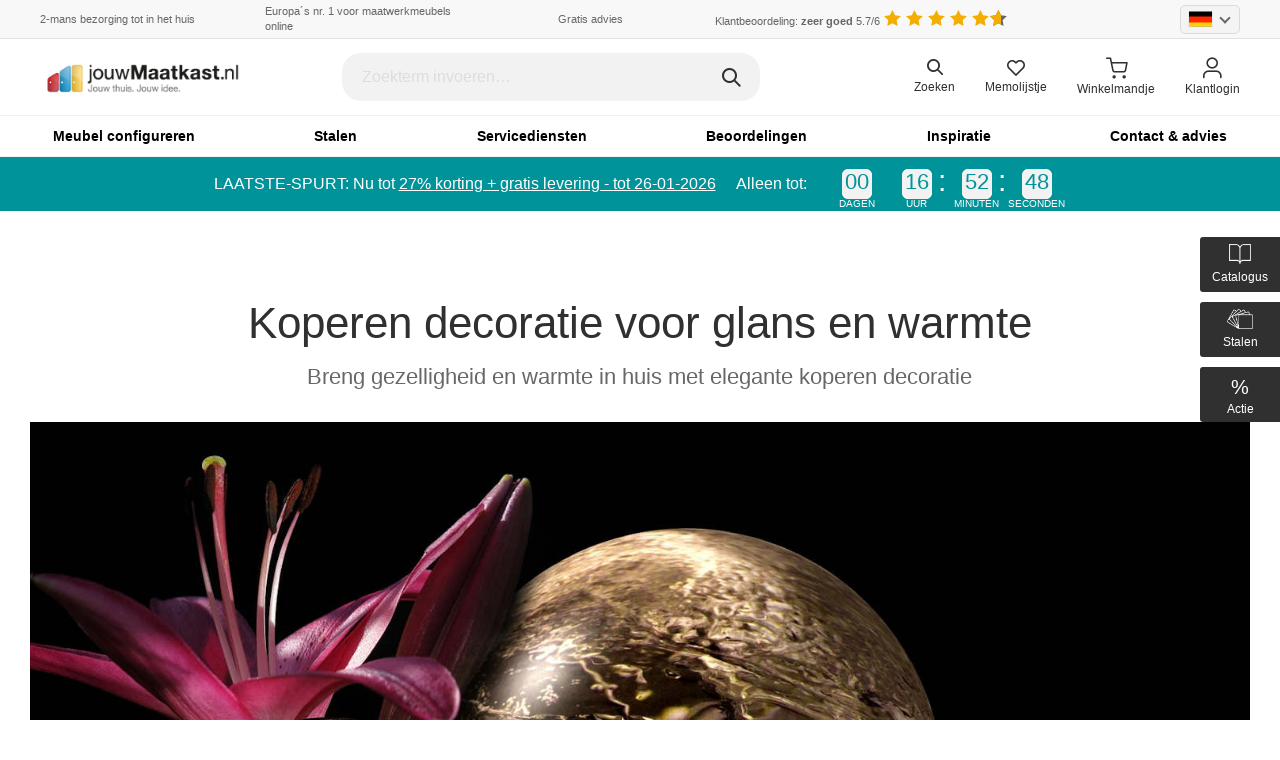

--- FILE ---
content_type: text/html; charset=UTF-8
request_url: https://www.jouwmaatkast.nl/blog/koperen-decoratie.php
body_size: 53204
content:
<!doctype html>
<html lang="nl">
<head>	<meta charset="utf-8">
		<meta name="viewport" content="width=device-width, initial-scale=1, minimum-scale=1, maximum-scale=1">
	<meta http-equiv="content-type" content="text/html;charset=utf8" />
	<title>Koperen decoratie voor glans en warmte | jouwMaatkast.nl</title>
<meta http-equiv="content-language" content="nl" /><meta name="description" content="Breng gezelligheid en warmte in huis met elegante koperen decoratie voor de woonkamer, badkamer en keuken. Lees hier alle ins en outs!" />
		<script>(function (w, d, s, l, i) {
				w[l] = w[l] || [];
				w[l].push({
					'gtm.start': new Date().getTime(), event: 'gtm.js'
				});
				var f = d.getElementsByTagName(s)[0],
						j = d.createElement(s), dl = l != 'dataLayer' ? '&l=' + l : '';
				j.async = true;
				j.src = 'https://www.googletagmanager.com/gtm.js?id=' + i + dl;
				f.parentNode.insertBefore(j, f);
			})(window, document, 'script', 'dataLayer', 'GTM-WD9M26T');
		</script>
			<link title="jouwMaatkast" href="/media/favicon.ico" rel="shortcut icon" />
	<link href="/version_2020_assets/css/styles-full.css" rel="stylesheet" onload="this.rel='stylesheet'">
	
		
	<script type="text/javascript">
		window.app = {
			config: {
				merkzettel : {
					url : '/kundenlogin/ajax/host.php',
					loggedIn : 'false'
				},
				contact: {
					url: '/ajax/index.php'
				}
			},
			data: []
		};
	</script>
	<script>
		/*! jQuery v3.5.1 | (c) JS Foundation and other contributors | jquery.org/license */
		!function(e,t){"use strict";"object"==typeof module&&"object"==typeof module.exports?module.exports=e.document?t(e,!0):function(e){if(!e.document)throw new Error("jQuery requires a window with a document");return t(e)}:t(e)}("undefined"!=typeof window?window:this,function(C,e){"use strict";var t=[],r=Object.getPrototypeOf,s=t.slice,g=t.flat?function(e){return t.flat.call(e)}:function(e){return t.concat.apply([],e)},u=t.push,i=t.indexOf,n={},o=n.toString,v=n.hasOwnProperty,a=v.toString,l=a.call(Object),y={},m=function(e){return"function"==typeof e&&"number"!=typeof e.nodeType},x=function(e){return null!=e&&e===e.window},E=C.document,c={type:!0,src:!0,nonce:!0,noModule:!0};function b(e,t,n){var r,i,o=(n=n||E).createElement("script");if(o.text=e,t)for(r in c)(i=t[r]||t.getAttribute&&t.getAttribute(r))&&o.setAttribute(r,i);n.head.appendChild(o).parentNode.removeChild(o)}function w(e){return null==e?e+"":"object"==typeof e||"function"==typeof e?n[o.call(e)]||"object":typeof e}var f="3.5.1",S=function(e,t){return new S.fn.init(e,t)};function p(e){var t=!!e&&"length"in e&&e.length,n=w(e);return!m(e)&&!x(e)&&("array"===n||0===t||"number"==typeof t&&0<t&&t-1 in e)}S.fn=S.prototype={jquery:f,constructor:S,length:0,toArray:function(){return s.call(this)},get:function(e){return null==e?s.call(this):e<0?this[e+this.length]:this[e]},pushStack:function(e){var t=S.merge(this.constructor(),e);return t.prevObject=this,t},each:function(e){return S.each(this,e)},map:function(n){return this.pushStack(S.map(this,function(e,t){return n.call(e,t,e)}))},slice:function(){return this.pushStack(s.apply(this,arguments))},first:function(){return this.eq(0)},last:function(){return this.eq(-1)},even:function(){return this.pushStack(S.grep(this,function(e,t){return(t+1)%2}))},odd:function(){return this.pushStack(S.grep(this,function(e,t){return t%2}))},eq:function(e){var t=this.length,n=+e+(e<0?t:0);return this.pushStack(0<=n&&n<t?[this[n]]:[])},end:function(){return this.prevObject||this.constructor()},push:u,sort:t.sort,splice:t.splice},S.extend=S.fn.extend=function(){var e,t,n,r,i,o,a=arguments[0]||{},s=1,u=arguments.length,l=!1;for("boolean"==typeof a&&(l=a,a=arguments[s]||{},s++),"object"==typeof a||m(a)||(a={}),s===u&&(a=this,s--);s<u;s++)if(null!=(e=arguments[s]))for(t in e)r=e[t],"__proto__"!==t&&a!==r&&(l&&r&&(S.isPlainObject(r)||(i=Array.isArray(r)))?(n=a[t],o=i&&!Array.isArray(n)?[]:i||S.isPlainObject(n)?n:{},i=!1,a[t]=S.extend(l,o,r)):void 0!==r&&(a[t]=r));return a},S.extend({expando:"jQuery"+(f+Math.random()).replace(/\D/g,""),isReady:!0,error:function(e){throw new Error(e)},noop:function(){},isPlainObject:function(e){var t,n;return!(!e||"[object Object]"!==o.call(e))&&(!(t=r(e))||"function"==typeof(n=v.call(t,"constructor")&&t.constructor)&&a.call(n)===l)},isEmptyObject:function(e){var t;for(t in e)return!1;return!0},globalEval:function(e,t,n){b(e,{nonce:t&&t.nonce},n)},each:function(e,t){var n,r=0;if(p(e)){for(n=e.length;r<n;r++)if(!1===t.call(e[r],r,e[r]))break}else for(r in e)if(!1===t.call(e[r],r,e[r]))break;return e},makeArray:function(e,t){var n=t||[];return null!=e&&(p(Object(e))?S.merge(n,"string"==typeof e?[e]:e):u.call(n,e)),n},inArray:function(e,t,n){return null==t?-1:i.call(t,e,n)},merge:function(e,t){for(var n=+t.length,r=0,i=e.length;r<n;r++)e[i++]=t[r];return e.length=i,e},grep:function(e,t,n){for(var r=[],i=0,o=e.length,a=!n;i<o;i++)!t(e[i],i)!==a&&r.push(e[i]);return r},map:function(e,t,n){var r,i,o=0,a=[];if(p(e))for(r=e.length;o<r;o++)null!=(i=t(e[o],o,n))&&a.push(i);else for(o in e)null!=(i=t(e[o],o,n))&&a.push(i);return g(a)},guid:1,support:y}),"function"==typeof Symbol&&(S.fn[Symbol.iterator]=t[Symbol.iterator]),S.each("Boolean Number String Function Array Date RegExp Object Error Symbol".split(" "),function(e,t){n["[object "+t+"]"]=t.toLowerCase()});var d=function(n){var e,d,b,o,i,h,f,g,w,u,l,T,C,a,E,v,s,c,y,S="sizzle"+1*new Date,p=n.document,k=0,r=0,m=ue(),x=ue(),A=ue(),N=ue(),D=function(e,t){return e===t&&(l=!0),0},j={}.hasOwnProperty,t=[],q=t.pop,L=t.push,H=t.push,O=t.slice,P=function(e,t){for(var n=0,r=e.length;n<r;n++)if(e[n]===t)return n;return-1},R="checked|selected|async|autofocus|autoplay|controls|defer|disabled|hidden|ismap|loop|multiple|open|readonly|required|scoped",M="[\\x20\\t\\r\\n\\f]",I="(?:\\\\[\\da-fA-F]{1,6}"+M+"?|\\\\[^\\r\\n\\f]|[\\w-]|[^\0-\\x7f])+",W="\\["+M+"*("+I+")(?:"+M+"*([*^$|!~]?=)"+M+"*(?:'((?:\\\\.|[^\\\\'])*)'|\"((?:\\\\.|[^\\\\\"])*)\"|("+I+"))|)"+M+"*\\]",F=":("+I+")(?:\\((('((?:\\\\.|[^\\\\'])*)'|\"((?:\\\\.|[^\\\\\"])*)\")|((?:\\\\.|[^\\\\()[\\]]|"+W+")*)|.*)\\)|)",B=new RegExp(M+"+","g"),$=new RegExp("^"+M+"+|((?:^|[^\\\\])(?:\\\\.)*)"+M+"+$","g"),_=new RegExp("^"+M+"*,"+M+"*"),z=new RegExp("^"+M+"*([>+~]|"+M+")"+M+"*"),U=new RegExp(M+"|>"),X=new RegExp(F),V=new RegExp("^"+I+"$"),G={ID:new RegExp("^#("+I+")"),CLASS:new RegExp("^\\.("+I+")"),TAG:new RegExp("^("+I+"|[*])"),ATTR:new RegExp("^"+W),PSEUDO:new RegExp("^"+F),CHILD:new RegExp("^:(only|first|last|nth|nth-last)-(child|of-type)(?:\\("+M+"*(even|odd|(([+-]|)(\\d*)n|)"+M+"*(?:([+-]|)"+M+"*(\\d+)|))"+M+"*\\)|)","i"),bool:new RegExp("^(?:"+R+")$","i"),needsContext:new RegExp("^"+M+"*[>+~]|:(even|odd|eq|gt|lt|nth|first|last)(?:\\("+M+"*((?:-\\d)?\\d*)"+M+"*\\)|)(?=[^-]|$)","i")},Y=/HTML$/i,Q=/^(?:input|select|textarea|button)$/i,J=/^h\d$/i,K=/^[^{]+\{\s*\[native \w/,Z=/^(?:#([\w-]+)|(\w+)|\.([\w-]+))$/,ee=/[+~]/,te=new RegExp("\\\\[\\da-fA-F]{1,6}"+M+"?|\\\\([^\\r\\n\\f])","g"),ne=function(e,t){var n="0x"+e.slice(1)-65536;return t||(n<0?String.fromCharCode(n+65536):String.fromCharCode(n>>10|55296,1023&n|56320))},re=/([\0-\x1f\x7f]|^-?\d)|^-$|[^\0-\x1f\x7f-\uFFFF\w-]/g,ie=function(e,t){return t?"\0"===e?"\ufffd":e.slice(0,-1)+"\\"+e.charCodeAt(e.length-1).toString(16)+" ":"\\"+e},oe=function(){T()},ae=be(function(e){return!0===e.disabled&&"fieldset"===e.nodeName.toLowerCase()},{dir:"parentNode",next:"legend"});try{H.apply(t=O.call(p.childNodes),p.childNodes),t[p.childNodes.length].nodeType}catch(e){H={apply:t.length?function(e,t){L.apply(e,O.call(t))}:function(e,t){var n=e.length,r=0;while(e[n++]=t[r++]);e.length=n-1}}}function se(t,e,n,r){var i,o,a,s,u,l,c,f=e&&e.ownerDocument,p=e?e.nodeType:9;if(n=n||[],"string"!=typeof t||!t||1!==p&&9!==p&&11!==p)return n;if(!r&&(T(e),e=e||C,E)){if(11!==p&&(u=Z.exec(t)))if(i=u[1]){if(9===p){if(!(a=e.getElementById(i)))return n;if(a.id===i)return n.push(a),n}else if(f&&(a=f.getElementById(i))&&y(e,a)&&a.id===i)return n.push(a),n}else{if(u[2])return H.apply(n,e.getElementsByTagName(t)),n;if((i=u[3])&&d.getElementsByClassName&&e.getElementsByClassName)return H.apply(n,e.getElementsByClassName(i)),n}if(d.qsa&&!N[t+" "]&&(!v||!v.test(t))&&(1!==p||"object"!==e.nodeName.toLowerCase())){if(c=t,f=e,1===p&&(U.test(t)||z.test(t))){(f=ee.test(t)&&ye(e.parentNode)||e)===e&&d.scope||((s=e.getAttribute("id"))?s=s.replace(re,ie):e.setAttribute("id",s=S)),o=(l=h(t)).length;while(o--)l[o]=(s?"#"+s:":scope")+" "+xe(l[o]);c=l.join(",")}try{return H.apply(n,f.querySelectorAll(c)),n}catch(e){N(t,!0)}finally{s===S&&e.removeAttribute("id")}}}return g(t.replace($,"$1"),e,n,r)}function ue(){var r=[];return function e(t,n){return r.push(t+" ")>b.cacheLength&&delete e[r.shift()],e[t+" "]=n}}function le(e){return e[S]=!0,e}function ce(e){var t=C.createElement("fieldset");try{return!!e(t)}catch(e){return!1}finally{t.parentNode&&t.parentNode.removeChild(t),t=null}}function fe(e,t){var n=e.split("|"),r=n.length;while(r--)b.attrHandle[n[r]]=t}function pe(e,t){var n=t&&e,r=n&&1===e.nodeType&&1===t.nodeType&&e.sourceIndex-t.sourceIndex;if(r)return r;if(n)while(n=n.nextSibling)if(n===t)return-1;return e?1:-1}function de(t){return function(e){return"input"===e.nodeName.toLowerCase()&&e.type===t}}function he(n){return function(e){var t=e.nodeName.toLowerCase();return("input"===t||"button"===t)&&e.type===n}}function ge(t){return function(e){return"form"in e?e.parentNode&&!1===e.disabled?"label"in e?"label"in e.parentNode?e.parentNode.disabled===t:e.disabled===t:e.isDisabled===t||e.isDisabled!==!t&&ae(e)===t:e.disabled===t:"label"in e&&e.disabled===t}}function ve(a){return le(function(o){return o=+o,le(function(e,t){var n,r=a([],e.length,o),i=r.length;while(i--)e[n=r[i]]&&(e[n]=!(t[n]=e[n]))})})}function ye(e){return e&&"undefined"!=typeof e.getElementsByTagName&&e}for(e in d=se.support={},i=se.isXML=function(e){var t=e.namespaceURI,n=(e.ownerDocument||e).documentElement;return!Y.test(t||n&&n.nodeName||"HTML")},T=se.setDocument=function(e){var t,n,r=e?e.ownerDocument||e:p;return r!=C&&9===r.nodeType&&r.documentElement&&(a=(C=r).documentElement,E=!i(C),p!=C&&(n=C.defaultView)&&n.top!==n&&(n.addEventListener?n.addEventListener("unload",oe,!1):n.attachEvent&&n.attachEvent("onunload",oe)),d.scope=ce(function(e){return a.appendChild(e).appendChild(C.createElement("div")),"undefined"!=typeof e.querySelectorAll&&!e.querySelectorAll(":scope fieldset div").length}),d.attributes=ce(function(e){return e.className="i",!e.getAttribute("className")}),d.getElementsByTagName=ce(function(e){return e.appendChild(C.createComment("")),!e.getElementsByTagName("*").length}),d.getElementsByClassName=K.test(C.getElementsByClassName),d.getById=ce(function(e){return a.appendChild(e).id=S,!C.getElementsByName||!C.getElementsByName(S).length}),d.getById?(b.filter.ID=function(e){var t=e.replace(te,ne);return function(e){return e.getAttribute("id")===t}},b.find.ID=function(e,t){if("undefined"!=typeof t.getElementById&&E){var n=t.getElementById(e);return n?[n]:[]}}):(b.filter.ID=function(e){var n=e.replace(te,ne);return function(e){var t="undefined"!=typeof e.getAttributeNode&&e.getAttributeNode("id");return t&&t.value===n}},b.find.ID=function(e,t){if("undefined"!=typeof t.getElementById&&E){var n,r,i,o=t.getElementById(e);if(o){if((n=o.getAttributeNode("id"))&&n.value===e)return[o];i=t.getElementsByName(e),r=0;while(o=i[r++])if((n=o.getAttributeNode("id"))&&n.value===e)return[o]}return[]}}),b.find.TAG=d.getElementsByTagName?function(e,t){return"undefined"!=typeof t.getElementsByTagName?t.getElementsByTagName(e):d.qsa?t.querySelectorAll(e):void 0}:function(e,t){var n,r=[],i=0,o=t.getElementsByTagName(e);if("*"===e){while(n=o[i++])1===n.nodeType&&r.push(n);return r}return o},b.find.CLASS=d.getElementsByClassName&&function(e,t){if("undefined"!=typeof t.getElementsByClassName&&E)return t.getElementsByClassName(e)},s=[],v=[],(d.qsa=K.test(C.querySelectorAll))&&(ce(function(e){var t;a.appendChild(e).innerHTML="<a id='"+S+"'></a><select id='"+S+"-\r\\' msallowcapture=''><option selected=''></option></select>",e.querySelectorAll("[msallowcapture^='']").length&&v.push("[*^$]="+M+"*(?:''|\"\")"),e.querySelectorAll("[selected]").length||v.push("\\["+M+"*(?:value|"+R+")"),e.querySelectorAll("[id~="+S+"-]").length||v.push("~="),(t=C.createElement("input")).setAttribute("name",""),e.appendChild(t),e.querySelectorAll("[name='']").length||v.push("\\["+M+"*name"+M+"*="+M+"*(?:''|\"\")"),e.querySelectorAll(":checked").length||v.push(":checked"),e.querySelectorAll("a#"+S+"+*").length||v.push(".#.+[+~]"),e.querySelectorAll("\\\f"),v.push("[\\r\\n\\f]")}),ce(function(e){e.innerHTML="<a href='' disabled='disabled'></a><select disabled='disabled'><option/></select>";var t=C.createElement("input");t.setAttribute("type","hidden"),e.appendChild(t).setAttribute("name","D"),e.querySelectorAll("[name=d]").length&&v.push("name"+M+"*[*^$|!~]?="),2!==e.querySelectorAll(":enabled").length&&v.push(":enabled",":disabled"),a.appendChild(e).disabled=!0,2!==e.querySelectorAll(":disabled").length&&v.push(":enabled",":disabled"),e.querySelectorAll("*,:x"),v.push(",.*:")})),(d.matchesSelector=K.test(c=a.matches||a.webkitMatchesSelector||a.mozMatchesSelector||a.oMatchesSelector||a.msMatchesSelector))&&ce(function(e){d.disconnectedMatch=c.call(e,"*"),c.call(e,"[s!='']:x"),s.push("!=",F)}),v=v.length&&new RegExp(v.join("|")),s=s.length&&new RegExp(s.join("|")),t=K.test(a.compareDocumentPosition),y=t||K.test(a.contains)?function(e,t){var n=9===e.nodeType?e.documentElement:e,r=t&&t.parentNode;return e===r||!(!r||1!==r.nodeType||!(n.contains?n.contains(r):e.compareDocumentPosition&&16&e.compareDocumentPosition(r)))}:function(e,t){if(t)while(t=t.parentNode)if(t===e)return!0;return!1},D=t?function(e,t){if(e===t)return l=!0,0;var n=!e.compareDocumentPosition-!t.compareDocumentPosition;return n||(1&(n=(e.ownerDocument||e)==(t.ownerDocument||t)?e.compareDocumentPosition(t):1)||!d.sortDetached&&t.compareDocumentPosition(e)===n?e==C||e.ownerDocument==p&&y(p,e)?-1:t==C||t.ownerDocument==p&&y(p,t)?1:u?P(u,e)-P(u,t):0:4&n?-1:1)}:function(e,t){if(e===t)return l=!0,0;var n,r=0,i=e.parentNode,o=t.parentNode,a=[e],s=[t];if(!i||!o)return e==C?-1:t==C?1:i?-1:o?1:u?P(u,e)-P(u,t):0;if(i===o)return pe(e,t);n=e;while(n=n.parentNode)a.unshift(n);n=t;while(n=n.parentNode)s.unshift(n);while(a[r]===s[r])r++;return r?pe(a[r],s[r]):a[r]==p?-1:s[r]==p?1:0}),C},se.matches=function(e,t){return se(e,null,null,t)},se.matchesSelector=function(e,t){if(T(e),d.matchesSelector&&E&&!N[t+" "]&&(!s||!s.test(t))&&(!v||!v.test(t)))try{var n=c.call(e,t);if(n||d.disconnectedMatch||e.document&&11!==e.document.nodeType)return n}catch(e){N(t,!0)}return 0<se(t,C,null,[e]).length},se.contains=function(e,t){return(e.ownerDocument||e)!=C&&T(e),y(e,t)},se.attr=function(e,t){(e.ownerDocument||e)!=C&&T(e);var n=b.attrHandle[t.toLowerCase()],r=n&&j.call(b.attrHandle,t.toLowerCase())?n(e,t,!E):void 0;return void 0!==r?r:d.attributes||!E?e.getAttribute(t):(r=e.getAttributeNode(t))&&r.specified?r.value:null},se.escape=function(e){return(e+"").replace(re,ie)},se.error=function(e){throw new Error("Syntax error, unrecognized expression: "+e)},se.uniqueSort=function(e){var t,n=[],r=0,i=0;if(l=!d.detectDuplicates,u=!d.sortStable&&e.slice(0),e.sort(D),l){while(t=e[i++])t===e[i]&&(r=n.push(i));while(r--)e.splice(n[r],1)}return u=null,e},o=se.getText=function(e){var t,n="",r=0,i=e.nodeType;if(i){if(1===i||9===i||11===i){if("string"==typeof e.textContent)return e.textContent;for(e=e.firstChild;e;e=e.nextSibling)n+=o(e)}else if(3===i||4===i)return e.nodeValue}else while(t=e[r++])n+=o(t);return n},(b=se.selectors={cacheLength:50,createPseudo:le,match:G,attrHandle:{},find:{},relative:{">":{dir:"parentNode",first:!0}," ":{dir:"parentNode"},"+":{dir:"previousSibling",first:!0},"~":{dir:"previousSibling"}},preFilter:{ATTR:function(e){return e[1]=e[1].replace(te,ne),e[3]=(e[3]||e[4]||e[5]||"").replace(te,ne),"~="===e[2]&&(e[3]=" "+e[3]+" "),e.slice(0,4)},CHILD:function(e){return e[1]=e[1].toLowerCase(),"nth"===e[1].slice(0,3)?(e[3]||se.error(e[0]),e[4]=+(e[4]?e[5]+(e[6]||1):2*("even"===e[3]||"odd"===e[3])),e[5]=+(e[7]+e[8]||"odd"===e[3])):e[3]&&se.error(e[0]),e},PSEUDO:function(e){var t,n=!e[6]&&e[2];return G.CHILD.test(e[0])?null:(e[3]?e[2]=e[4]||e[5]||"":n&&X.test(n)&&(t=h(n,!0))&&(t=n.indexOf(")",n.length-t)-n.length)&&(e[0]=e[0].slice(0,t),e[2]=n.slice(0,t)),e.slice(0,3))}},filter:{TAG:function(e){var t=e.replace(te,ne).toLowerCase();return"*"===e?function(){return!0}:function(e){return e.nodeName&&e.nodeName.toLowerCase()===t}},CLASS:function(e){var t=m[e+" "];return t||(t=new RegExp("(^|"+M+")"+e+"("+M+"|$)"))&&m(e,function(e){return t.test("string"==typeof e.className&&e.className||"undefined"!=typeof e.getAttribute&&e.getAttribute("class")||"")})},ATTR:function(n,r,i){return function(e){var t=se.attr(e,n);return null==t?"!="===r:!r||(t+="","="===r?t===i:"!="===r?t!==i:"^="===r?i&&0===t.indexOf(i):"*="===r?i&&-1<t.indexOf(i):"$="===r?i&&t.slice(-i.length)===i:"~="===r?-1<(" "+t.replace(B," ")+" ").indexOf(i):"|="===r&&(t===i||t.slice(0,i.length+1)===i+"-"))}},CHILD:function(h,e,t,g,v){var y="nth"!==h.slice(0,3),m="last"!==h.slice(-4),x="of-type"===e;return 1===g&&0===v?function(e){return!!e.parentNode}:function(e,t,n){var r,i,o,a,s,u,l=y!==m?"nextSibling":"previousSibling",c=e.parentNode,f=x&&e.nodeName.toLowerCase(),p=!n&&!x,d=!1;if(c){if(y){while(l){a=e;while(a=a[l])if(x?a.nodeName.toLowerCase()===f:1===a.nodeType)return!1;u=l="only"===h&&!u&&"nextSibling"}return!0}if(u=[m?c.firstChild:c.lastChild],m&&p){d=(s=(r=(i=(o=(a=c)[S]||(a[S]={}))[a.uniqueID]||(o[a.uniqueID]={}))[h]||[])[0]===k&&r[1])&&r[2],a=s&&c.childNodes[s];while(a=++s&&a&&a[l]||(d=s=0)||u.pop())if(1===a.nodeType&&++d&&a===e){i[h]=[k,s,d];break}}else if(p&&(d=s=(r=(i=(o=(a=e)[S]||(a[S]={}))[a.uniqueID]||(o[a.uniqueID]={}))[h]||[])[0]===k&&r[1]),!1===d)while(a=++s&&a&&a[l]||(d=s=0)||u.pop())if((x?a.nodeName.toLowerCase()===f:1===a.nodeType)&&++d&&(p&&((i=(o=a[S]||(a[S]={}))[a.uniqueID]||(o[a.uniqueID]={}))[h]=[k,d]),a===e))break;return(d-=v)===g||d%g==0&&0<=d/g}}},PSEUDO:function(e,o){var t,a=b.pseudos[e]||b.setFilters[e.toLowerCase()]||se.error("unsupported pseudo: "+e);return a[S]?a(o):1<a.length?(t=[e,e,"",o],b.setFilters.hasOwnProperty(e.toLowerCase())?le(function(e,t){var n,r=a(e,o),i=r.length;while(i--)e[n=P(e,r[i])]=!(t[n]=r[i])}):function(e){return a(e,0,t)}):a}},pseudos:{not:le(function(e){var r=[],i=[],s=f(e.replace($,"$1"));return s[S]?le(function(e,t,n,r){var i,o=s(e,null,r,[]),a=e.length;while(a--)(i=o[a])&&(e[a]=!(t[a]=i))}):function(e,t,n){return r[0]=e,s(r,null,n,i),r[0]=null,!i.pop()}}),has:le(function(t){return function(e){return 0<se(t,e).length}}),contains:le(function(t){return t=t.replace(te,ne),function(e){return-1<(e.textContent||o(e)).indexOf(t)}}),lang:le(function(n){return V.test(n||"")||se.error("unsupported lang: "+n),n=n.replace(te,ne).toLowerCase(),function(e){var t;do{if(t=E?e.lang:e.getAttribute("xml:lang")||e.getAttribute("lang"))return(t=t.toLowerCase())===n||0===t.indexOf(n+"-")}while((e=e.parentNode)&&1===e.nodeType);return!1}}),target:function(e){var t=n.location&&n.location.hash;return t&&t.slice(1)===e.id},root:function(e){return e===a},focus:function(e){return e===C.activeElement&&(!C.hasFocus||C.hasFocus())&&!!(e.type||e.href||~e.tabIndex)},enabled:ge(!1),disabled:ge(!0),checked:function(e){var t=e.nodeName.toLowerCase();return"input"===t&&!!e.checked||"option"===t&&!!e.selected},selected:function(e){return e.parentNode&&e.parentNode.selectedIndex,!0===e.selected},empty:function(e){for(e=e.firstChild;e;e=e.nextSibling)if(e.nodeType<6)return!1;return!0},parent:function(e){return!b.pseudos.empty(e)},header:function(e){return J.test(e.nodeName)},input:function(e){return Q.test(e.nodeName)},button:function(e){var t=e.nodeName.toLowerCase();return"input"===t&&"button"===e.type||"button"===t},text:function(e){var t;return"input"===e.nodeName.toLowerCase()&&"text"===e.type&&(null==(t=e.getAttribute("type"))||"text"===t.toLowerCase())},first:ve(function(){return[0]}),last:ve(function(e,t){return[t-1]}),eq:ve(function(e,t,n){return[n<0?n+t:n]}),even:ve(function(e,t){for(var n=0;n<t;n+=2)e.push(n);return e}),odd:ve(function(e,t){for(var n=1;n<t;n+=2)e.push(n);return e}),lt:ve(function(e,t,n){for(var r=n<0?n+t:t<n?t:n;0<=--r;)e.push(r);return e}),gt:ve(function(e,t,n){for(var r=n<0?n+t:n;++r<t;)e.push(r);return e})}}).pseudos.nth=b.pseudos.eq,{radio:!0,checkbox:!0,file:!0,password:!0,image:!0})b.pseudos[e]=de(e);for(e in{submit:!0,reset:!0})b.pseudos[e]=he(e);function me(){}function xe(e){for(var t=0,n=e.length,r="";t<n;t++)r+=e[t].value;return r}function be(s,e,t){var u=e.dir,l=e.next,c=l||u,f=t&&"parentNode"===c,p=r++;return e.first?function(e,t,n){while(e=e[u])if(1===e.nodeType||f)return s(e,t,n);return!1}:function(e,t,n){var r,i,o,a=[k,p];if(n){while(e=e[u])if((1===e.nodeType||f)&&s(e,t,n))return!0}else while(e=e[u])if(1===e.nodeType||f)if(i=(o=e[S]||(e[S]={}))[e.uniqueID]||(o[e.uniqueID]={}),l&&l===e.nodeName.toLowerCase())e=e[u]||e;else{if((r=i[c])&&r[0]===k&&r[1]===p)return a[2]=r[2];if((i[c]=a)[2]=s(e,t,n))return!0}return!1}}function we(i){return 1<i.length?function(e,t,n){var r=i.length;while(r--)if(!i[r](e,t,n))return!1;return!0}:i[0]}function Te(e,t,n,r,i){for(var o,a=[],s=0,u=e.length,l=null!=t;s<u;s++)(o=e[s])&&(n&&!n(o,r,i)||(a.push(o),l&&t.push(s)));return a}function Ce(d,h,g,v,y,e){return v&&!v[S]&&(v=Ce(v)),y&&!y[S]&&(y=Ce(y,e)),le(function(e,t,n,r){var i,o,a,s=[],u=[],l=t.length,c=e||function(e,t,n){for(var r=0,i=t.length;r<i;r++)se(e,t[r],n);return n}(h||"*",n.nodeType?[n]:n,[]),f=!d||!e&&h?c:Te(c,s,d,n,r),p=g?y||(e?d:l||v)?[]:t:f;if(g&&g(f,p,n,r),v){i=Te(p,u),v(i,[],n,r),o=i.length;while(o--)(a=i[o])&&(p[u[o]]=!(f[u[o]]=a))}if(e){if(y||d){if(y){i=[],o=p.length;while(o--)(a=p[o])&&i.push(f[o]=a);y(null,p=[],i,r)}o=p.length;while(o--)(a=p[o])&&-1<(i=y?P(e,a):s[o])&&(e[i]=!(t[i]=a))}}else p=Te(p===t?p.splice(l,p.length):p),y?y(null,t,p,r):H.apply(t,p)})}function Ee(e){for(var i,t,n,r=e.length,o=b.relative[e[0].type],a=o||b.relative[" "],s=o?1:0,u=be(function(e){return e===i},a,!0),l=be(function(e){return-1<P(i,e)},a,!0),c=[function(e,t,n){var r=!o&&(n||t!==w)||((i=t).nodeType?u(e,t,n):l(e,t,n));return i=null,r}];s<r;s++)if(t=b.relative[e[s].type])c=[be(we(c),t)];else{if((t=b.filter[e[s].type].apply(null,e[s].matches))[S]){for(n=++s;n<r;n++)if(b.relative[e[n].type])break;return Ce(1<s&&we(c),1<s&&xe(e.slice(0,s-1).concat({value:" "===e[s-2].type?"*":""})).replace($,"$1"),t,s<n&&Ee(e.slice(s,n)),n<r&&Ee(e=e.slice(n)),n<r&&xe(e))}c.push(t)}return we(c)}return me.prototype=b.filters=b.pseudos,b.setFilters=new me,h=se.tokenize=function(e,t){var n,r,i,o,a,s,u,l=x[e+" "];if(l)return t?0:l.slice(0);a=e,s=[],u=b.preFilter;while(a){for(o in n&&!(r=_.exec(a))||(r&&(a=a.slice(r[0].length)||a),s.push(i=[])),n=!1,(r=z.exec(a))&&(n=r.shift(),i.push({value:n,type:r[0].replace($," ")}),a=a.slice(n.length)),b.filter)!(r=G[o].exec(a))||u[o]&&!(r=u[o](r))||(n=r.shift(),i.push({value:n,type:o,matches:r}),a=a.slice(n.length));if(!n)break}return t?a.length:a?se.error(e):x(e,s).slice(0)},f=se.compile=function(e,t){var n,v,y,m,x,r,i=[],o=[],a=A[e+" "];if(!a){t||(t=h(e)),n=t.length;while(n--)(a=Ee(t[n]))[S]?i.push(a):o.push(a);(a=A(e,(v=o,m=0<(y=i).length,x=0<v.length,r=function(e,t,n,r,i){var o,a,s,u=0,l="0",c=e&&[],f=[],p=w,d=e||x&&b.find.TAG("*",i),h=k+=null==p?1:Math.random()||.1,g=d.length;for(i&&(w=t==C||t||i);l!==g&&null!=(o=d[l]);l++){if(x&&o){a=0,t||o.ownerDocument==C||(T(o),n=!E);while(s=v[a++])if(s(o,t||C,n)){r.push(o);break}i&&(k=h)}m&&((o=!s&&o)&&u--,e&&c.push(o))}if(u+=l,m&&l!==u){a=0;while(s=y[a++])s(c,f,t,n);if(e){if(0<u)while(l--)c[l]||f[l]||(f[l]=q.call(r));f=Te(f)}H.apply(r,f),i&&!e&&0<f.length&&1<u+y.length&&se.uniqueSort(r)}return i&&(k=h,w=p),c},m?le(r):r))).selector=e}return a},g=se.select=function(e,t,n,r){var i,o,a,s,u,l="function"==typeof e&&e,c=!r&&h(e=l.selector||e);if(n=n||[],1===c.length){if(2<(o=c[0]=c[0].slice(0)).length&&"ID"===(a=o[0]).type&&9===t.nodeType&&E&&b.relative[o[1].type]){if(!(t=(b.find.ID(a.matches[0].replace(te,ne),t)||[])[0]))return n;l&&(t=t.parentNode),e=e.slice(o.shift().value.length)}i=G.needsContext.test(e)?0:o.length;while(i--){if(a=o[i],b.relative[s=a.type])break;if((u=b.find[s])&&(r=u(a.matches[0].replace(te,ne),ee.test(o[0].type)&&ye(t.parentNode)||t))){if(o.splice(i,1),!(e=r.length&&xe(o)))return H.apply(n,r),n;break}}}return(l||f(e,c))(r,t,!E,n,!t||ee.test(e)&&ye(t.parentNode)||t),n},d.sortStable=S.split("").sort(D).join("")===S,d.detectDuplicates=!!l,T(),d.sortDetached=ce(function(e){return 1&e.compareDocumentPosition(C.createElement("fieldset"))}),ce(function(e){return e.innerHTML="<a href='#'></a>","#"===e.firstChild.getAttribute("href")})||fe("type|href|height|width",function(e,t,n){if(!n)return e.getAttribute(t,"type"===t.toLowerCase()?1:2)}),d.attributes&&ce(function(e){return e.innerHTML="<input/>",e.firstChild.setAttribute("value",""),""===e.firstChild.getAttribute("value")})||fe("value",function(e,t,n){if(!n&&"input"===e.nodeName.toLowerCase())return e.defaultValue}),ce(function(e){return null==e.getAttribute("disabled")})||fe(R,function(e,t,n){var r;if(!n)return!0===e[t]?t.toLowerCase():(r=e.getAttributeNode(t))&&r.specified?r.value:null}),se}(C);S.find=d,S.expr=d.selectors,S.expr[":"]=S.expr.pseudos,S.uniqueSort=S.unique=d.uniqueSort,S.text=d.getText,S.isXMLDoc=d.isXML,S.contains=d.contains,S.escapeSelector=d.escape;var h=function(e,t,n){var r=[],i=void 0!==n;while((e=e[t])&&9!==e.nodeType)if(1===e.nodeType){if(i&&S(e).is(n))break;r.push(e)}return r},T=function(e,t){for(var n=[];e;e=e.nextSibling)1===e.nodeType&&e!==t&&n.push(e);return n},k=S.expr.match.needsContext;function A(e,t){return e.nodeName&&e.nodeName.toLowerCase()===t.toLowerCase()}var N=/^<([a-z][^\/\0>:\x20\t\r\n\f]*)[\x20\t\r\n\f]*\/?>(?:<\/\1>|)$/i;function D(e,n,r){return m(n)?S.grep(e,function(e,t){return!!n.call(e,t,e)!==r}):n.nodeType?S.grep(e,function(e){return e===n!==r}):"string"!=typeof n?S.grep(e,function(e){return-1<i.call(n,e)!==r}):S.filter(n,e,r)}S.filter=function(e,t,n){var r=t[0];return n&&(e=":not("+e+")"),1===t.length&&1===r.nodeType?S.find.matchesSelector(r,e)?[r]:[]:S.find.matches(e,S.grep(t,function(e){return 1===e.nodeType}))},S.fn.extend({find:function(e){var t,n,r=this.length,i=this;if("string"!=typeof e)return this.pushStack(S(e).filter(function(){for(t=0;t<r;t++)if(S.contains(i[t],this))return!0}));for(n=this.pushStack([]),t=0;t<r;t++)S.find(e,i[t],n);return 1<r?S.uniqueSort(n):n},filter:function(e){return this.pushStack(D(this,e||[],!1))},not:function(e){return this.pushStack(D(this,e||[],!0))},is:function(e){return!!D(this,"string"==typeof e&&k.test(e)?S(e):e||[],!1).length}});var j,q=/^(?:\s*(<[\w\W]+>)[^>]*|#([\w-]+))$/;(S.fn.init=function(e,t,n){var r,i;if(!e)return this;if(n=n||j,"string"==typeof e){if(!(r="<"===e[0]&&">"===e[e.length-1]&&3<=e.length?[null,e,null]:q.exec(e))||!r[1]&&t)return!t||t.jquery?(t||n).find(e):this.constructor(t).find(e);if(r[1]){if(t=t instanceof S?t[0]:t,S.merge(this,S.parseHTML(r[1],t&&t.nodeType?t.ownerDocument||t:E,!0)),N.test(r[1])&&S.isPlainObject(t))for(r in t)m(this[r])?this[r](t[r]):this.attr(r,t[r]);return this}return(i=E.getElementById(r[2]))&&(this[0]=i,this.length=1),this}return e.nodeType?(this[0]=e,this.length=1,this):m(e)?void 0!==n.ready?n.ready(e):e(S):S.makeArray(e,this)}).prototype=S.fn,j=S(E);var L=/^(?:parents|prev(?:Until|All))/,H={children:!0,contents:!0,next:!0,prev:!0};function O(e,t){while((e=e[t])&&1!==e.nodeType);return e}S.fn.extend({has:function(e){var t=S(e,this),n=t.length;return this.filter(function(){for(var e=0;e<n;e++)if(S.contains(this,t[e]))return!0})},closest:function(e,t){var n,r=0,i=this.length,o=[],a="string"!=typeof e&&S(e);if(!k.test(e))for(;r<i;r++)for(n=this[r];n&&n!==t;n=n.parentNode)if(n.nodeType<11&&(a?-1<a.index(n):1===n.nodeType&&S.find.matchesSelector(n,e))){o.push(n);break}return this.pushStack(1<o.length?S.uniqueSort(o):o)},index:function(e){return e?"string"==typeof e?i.call(S(e),this[0]):i.call(this,e.jquery?e[0]:e):this[0]&&this[0].parentNode?this.first().prevAll().length:-1},add:function(e,t){return this.pushStack(S.uniqueSort(S.merge(this.get(),S(e,t))))},addBack:function(e){return this.add(null==e?this.prevObject:this.prevObject.filter(e))}}),S.each({parent:function(e){var t=e.parentNode;return t&&11!==t.nodeType?t:null},parents:function(e){return h(e,"parentNode")},parentsUntil:function(e,t,n){return h(e,"parentNode",n)},next:function(e){return O(e,"nextSibling")},prev:function(e){return O(e,"previousSibling")},nextAll:function(e){return h(e,"nextSibling")},prevAll:function(e){return h(e,"previousSibling")},nextUntil:function(e,t,n){return h(e,"nextSibling",n)},prevUntil:function(e,t,n){return h(e,"previousSibling",n)},siblings:function(e){return T((e.parentNode||{}).firstChild,e)},children:function(e){return T(e.firstChild)},contents:function(e){return null!=e.contentDocument&&r(e.contentDocument)?e.contentDocument:(A(e,"template")&&(e=e.content||e),S.merge([],e.childNodes))}},function(r,i){S.fn[r]=function(e,t){var n=S.map(this,i,e);return"Until"!==r.slice(-5)&&(t=e),t&&"string"==typeof t&&(n=S.filter(t,n)),1<this.length&&(H[r]||S.uniqueSort(n),L.test(r)&&n.reverse()),this.pushStack(n)}});var P=/[^\x20\t\r\n\f]+/g;function R(e){return e}function M(e){throw e}function I(e,t,n,r){var i;try{e&&m(i=e.promise)?i.call(e).done(t).fail(n):e&&m(i=e.then)?i.call(e,t,n):t.apply(void 0,[e].slice(r))}catch(e){n.apply(void 0,[e])}}S.Callbacks=function(r){var e,n;r="string"==typeof r?(e=r,n={},S.each(e.match(P)||[],function(e,t){n[t]=!0}),n):S.extend({},r);var i,t,o,a,s=[],u=[],l=-1,c=function(){for(a=a||r.once,o=i=!0;u.length;l=-1){t=u.shift();while(++l<s.length)!1===s[l].apply(t[0],t[1])&&r.stopOnFalse&&(l=s.length,t=!1)}r.memory||(t=!1),i=!1,a&&(s=t?[]:"")},f={add:function(){return s&&(t&&!i&&(l=s.length-1,u.push(t)),function n(e){S.each(e,function(e,t){m(t)?r.unique&&f.has(t)||s.push(t):t&&t.length&&"string"!==w(t)&&n(t)})}(arguments),t&&!i&&c()),this},remove:function(){return S.each(arguments,function(e,t){var n;while(-1<(n=S.inArray(t,s,n)))s.splice(n,1),n<=l&&l--}),this},has:function(e){return e?-1<S.inArray(e,s):0<s.length},empty:function(){return s&&(s=[]),this},disable:function(){return a=u=[],s=t="",this},disabled:function(){return!s},lock:function(){return a=u=[],t||i||(s=t=""),this},locked:function(){return!!a},fireWith:function(e,t){return a||(t=[e,(t=t||[]).slice?t.slice():t],u.push(t),i||c()),this},fire:function(){return f.fireWith(this,arguments),this},fired:function(){return!!o}};return f},S.extend({Deferred:function(e){var o=[["notify","progress",S.Callbacks("memory"),S.Callbacks("memory"),2],["resolve","done",S.Callbacks("once memory"),S.Callbacks("once memory"),0,"resolved"],["reject","fail",S.Callbacks("once memory"),S.Callbacks("once memory"),1,"rejected"]],i="pending",a={state:function(){return i},always:function(){return s.done(arguments).fail(arguments),this},"catch":function(e){return a.then(null,e)},pipe:function(){var i=arguments;return S.Deferred(function(r){S.each(o,function(e,t){var n=m(i[t[4]])&&i[t[4]];s[t[1]](function(){var e=n&&n.apply(this,arguments);e&&m(e.promise)?e.promise().progress(r.notify).done(r.resolve).fail(r.reject):r[t[0]+"With"](this,n?[e]:arguments)})}),i=null}).promise()},then:function(t,n,r){var u=0;function l(i,o,a,s){return function(){var n=this,r=arguments,e=function(){var e,t;if(!(i<u)){if((e=a.apply(n,r))===o.promise())throw new TypeError("Thenable self-resolution");t=e&&("object"==typeof e||"function"==typeof e)&&e.then,m(t)?s?t.call(e,l(u,o,R,s),l(u,o,M,s)):(u++,t.call(e,l(u,o,R,s),l(u,o,M,s),l(u,o,R,o.notifyWith))):(a!==R&&(n=void 0,r=[e]),(s||o.resolveWith)(n,r))}},t=s?e:function(){try{e()}catch(e){S.Deferred.exceptionHook&&S.Deferred.exceptionHook(e,t.stackTrace),u<=i+1&&(a!==M&&(n=void 0,r=[e]),o.rejectWith(n,r))}};i?t():(S.Deferred.getStackHook&&(t.stackTrace=S.Deferred.getStackHook()),C.setTimeout(t))}}return S.Deferred(function(e){o[0][3].add(l(0,e,m(r)?r:R,e.notifyWith)),o[1][3].add(l(0,e,m(t)?t:R)),o[2][3].add(l(0,e,m(n)?n:M))}).promise()},promise:function(e){return null!=e?S.extend(e,a):a}},s={};return S.each(o,function(e,t){var n=t[2],r=t[5];a[t[1]]=n.add,r&&n.add(function(){i=r},o[3-e][2].disable,o[3-e][3].disable,o[0][2].lock,o[0][3].lock),n.add(t[3].fire),s[t[0]]=function(){return s[t[0]+"With"](this===s?void 0:this,arguments),this},s[t[0]+"With"]=n.fireWith}),a.promise(s),e&&e.call(s,s),s},when:function(e){var n=arguments.length,t=n,r=Array(t),i=s.call(arguments),o=S.Deferred(),a=function(t){return function(e){r[t]=this,i[t]=1<arguments.length?s.call(arguments):e,--n||o.resolveWith(r,i)}};if(n<=1&&(I(e,o.done(a(t)).resolve,o.reject,!n),"pending"===o.state()||m(i[t]&&i[t].then)))return o.then();while(t--)I(i[t],a(t),o.reject);return o.promise()}});var W=/^(Eval|Internal|Range|Reference|Syntax|Type|URI)Error$/;S.Deferred.exceptionHook=function(e,t){C.console&&C.console.warn&&e&&W.test(e.name)&&C.console.warn("jQuery.Deferred exception: "+e.message,e.stack,t)},S.readyException=function(e){C.setTimeout(function(){throw e})};var F=S.Deferred();function B(){E.removeEventListener("DOMContentLoaded",B),C.removeEventListener("load",B),S.ready()}S.fn.ready=function(e){return F.then(e)["catch"](function(e){S.readyException(e)}),this},S.extend({isReady:!1,readyWait:1,ready:function(e){(!0===e?--S.readyWait:S.isReady)||(S.isReady=!0)!==e&&0<--S.readyWait||F.resolveWith(E,[S])}}),S.ready.then=F.then,"complete"===E.readyState||"loading"!==E.readyState&&!E.documentElement.doScroll?C.setTimeout(S.ready):(E.addEventListener("DOMContentLoaded",B),C.addEventListener("load",B));var $=function(e,t,n,r,i,o,a){var s=0,u=e.length,l=null==n;if("object"===w(n))for(s in i=!0,n)$(e,t,s,n[s],!0,o,a);else if(void 0!==r&&(i=!0,m(r)||(a=!0),l&&(a?(t.call(e,r),t=null):(l=t,t=function(e,t,n){return l.call(S(e),n)})),t))for(;s<u;s++)t(e[s],n,a?r:r.call(e[s],s,t(e[s],n)));return i?e:l?t.call(e):u?t(e[0],n):o},_=/^-ms-/,z=/-([a-z])/g;function U(e,t){return t.toUpperCase()}function X(e){return e.replace(_,"ms-").replace(z,U)}var V=function(e){return 1===e.nodeType||9===e.nodeType||!+e.nodeType};function G(){this.expando=S.expando+G.uid++}G.uid=1,G.prototype={cache:function(e){var t=e[this.expando];return t||(t={},V(e)&&(e.nodeType?e[this.expando]=t:Object.defineProperty(e,this.expando,{value:t,configurable:!0}))),t},set:function(e,t,n){var r,i=this.cache(e);if("string"==typeof t)i[X(t)]=n;else for(r in t)i[X(r)]=t[r];return i},get:function(e,t){return void 0===t?this.cache(e):e[this.expando]&&e[this.expando][X(t)]},access:function(e,t,n){return void 0===t||t&&"string"==typeof t&&void 0===n?this.get(e,t):(this.set(e,t,n),void 0!==n?n:t)},remove:function(e,t){var n,r=e[this.expando];if(void 0!==r){if(void 0!==t){n=(t=Array.isArray(t)?t.map(X):(t=X(t))in r?[t]:t.match(P)||[]).length;while(n--)delete r[t[n]]}(void 0===t||S.isEmptyObject(r))&&(e.nodeType?e[this.expando]=void 0:delete e[this.expando])}},hasData:function(e){var t=e[this.expando];return void 0!==t&&!S.isEmptyObject(t)}};var Y=new G,Q=new G,J=/^(?:\{[\w\W]*\}|\[[\w\W]*\])$/,K=/[A-Z]/g;function Z(e,t,n){var r,i;if(void 0===n&&1===e.nodeType)if(r="data-"+t.replace(K,"-$&").toLowerCase(),"string"==typeof(n=e.getAttribute(r))){try{n="true"===(i=n)||"false"!==i&&("null"===i?null:i===+i+""?+i:J.test(i)?JSON.parse(i):i)}catch(e){}Q.set(e,t,n)}else n=void 0;return n}S.extend({hasData:function(e){return Q.hasData(e)||Y.hasData(e)},data:function(e,t,n){return Q.access(e,t,n)},removeData:function(e,t){Q.remove(e,t)},_data:function(e,t,n){return Y.access(e,t,n)},_removeData:function(e,t){Y.remove(e,t)}}),S.fn.extend({data:function(n,e){var t,r,i,o=this[0],a=o&&o.attributes;if(void 0===n){if(this.length&&(i=Q.get(o),1===o.nodeType&&!Y.get(o,"hasDataAttrs"))){t=a.length;while(t--)a[t]&&0===(r=a[t].name).indexOf("data-")&&(r=X(r.slice(5)),Z(o,r,i[r]));Y.set(o,"hasDataAttrs",!0)}return i}return"object"==typeof n?this.each(function(){Q.set(this,n)}):$(this,function(e){var t;if(o&&void 0===e)return void 0!==(t=Q.get(o,n))?t:void 0!==(t=Z(o,n))?t:void 0;this.each(function(){Q.set(this,n,e)})},null,e,1<arguments.length,null,!0)},removeData:function(e){return this.each(function(){Q.remove(this,e)})}}),S.extend({queue:function(e,t,n){var r;if(e)return t=(t||"fx")+"queue",r=Y.get(e,t),n&&(!r||Array.isArray(n)?r=Y.access(e,t,S.makeArray(n)):r.push(n)),r||[]},dequeue:function(e,t){t=t||"fx";var n=S.queue(e,t),r=n.length,i=n.shift(),o=S._queueHooks(e,t);"inprogress"===i&&(i=n.shift(),r--),i&&("fx"===t&&n.unshift("inprogress"),delete o.stop,i.call(e,function(){S.dequeue(e,t)},o)),!r&&o&&o.empty.fire()},_queueHooks:function(e,t){var n=t+"queueHooks";return Y.get(e,n)||Y.access(e,n,{empty:S.Callbacks("once memory").add(function(){Y.remove(e,[t+"queue",n])})})}}),S.fn.extend({queue:function(t,n){var e=2;return"string"!=typeof t&&(n=t,t="fx",e--),arguments.length<e?S.queue(this[0],t):void 0===n?this:this.each(function(){var e=S.queue(this,t,n);S._queueHooks(this,t),"fx"===t&&"inprogress"!==e[0]&&S.dequeue(this,t)})},dequeue:function(e){return this.each(function(){S.dequeue(this,e)})},clearQueue:function(e){return this.queue(e||"fx",[])},promise:function(e,t){var n,r=1,i=S.Deferred(),o=this,a=this.length,s=function(){--r||i.resolveWith(o,[o])};"string"!=typeof e&&(t=e,e=void 0),e=e||"fx";while(a--)(n=Y.get(o[a],e+"queueHooks"))&&n.empty&&(r++,n.empty.add(s));return s(),i.promise(t)}});var ee=/[+-]?(?:\d*\.|)\d+(?:[eE][+-]?\d+|)/.source,te=new RegExp("^(?:([+-])=|)("+ee+")([a-z%]*)$","i"),ne=["Top","Right","Bottom","Left"],re=E.documentElement,ie=function(e){return S.contains(e.ownerDocument,e)},oe={composed:!0};re.getRootNode&&(ie=function(e){return S.contains(e.ownerDocument,e)||e.getRootNode(oe)===e.ownerDocument});var ae=function(e,t){return"none"===(e=t||e).style.display||""===e.style.display&&ie(e)&&"none"===S.css(e,"display")};function se(e,t,n,r){var i,o,a=20,s=r?function(){return r.cur()}:function(){return S.css(e,t,"")},u=s(),l=n&&n[3]||(S.cssNumber[t]?"":"px"),c=e.nodeType&&(S.cssNumber[t]||"px"!==l&&+u)&&te.exec(S.css(e,t));if(c&&c[3]!==l){u/=2,l=l||c[3],c=+u||1;while(a--)S.style(e,t,c+l),(1-o)*(1-(o=s()/u||.5))<=0&&(a=0),c/=o;c*=2,S.style(e,t,c+l),n=n||[]}return n&&(c=+c||+u||0,i=n[1]?c+(n[1]+1)*n[2]:+n[2],r&&(r.unit=l,r.start=c,r.end=i)),i}var ue={};function le(e,t){for(var n,r,i,o,a,s,u,l=[],c=0,f=e.length;c<f;c++)(r=e[c]).style&&(n=r.style.display,t?("none"===n&&(l[c]=Y.get(r,"display")||null,l[c]||(r.style.display="")),""===r.style.display&&ae(r)&&(l[c]=(u=a=o=void 0,a=(i=r).ownerDocument,s=i.nodeName,(u=ue[s])||(o=a.body.appendChild(a.createElement(s)),u=S.css(o,"display"),o.parentNode.removeChild(o),"none"===u&&(u="block"),ue[s]=u)))):"none"!==n&&(l[c]="none",Y.set(r,"display",n)));for(c=0;c<f;c++)null!=l[c]&&(e[c].style.display=l[c]);return e}S.fn.extend({show:function(){return le(this,!0)},hide:function(){return le(this)},toggle:function(e){return"boolean"==typeof e?e?this.show():this.hide():this.each(function(){ae(this)?S(this).show():S(this).hide()})}});var ce,fe,pe=/^(?:checkbox|radio)$/i,de=/<([a-z][^\/\0>\x20\t\r\n\f]*)/i,he=/^$|^module$|\/(?:java|ecma)script/i;ce=E.createDocumentFragment().appendChild(E.createElement("div")),(fe=E.createElement("input")).setAttribute("type","radio"),fe.setAttribute("checked","checked"),fe.setAttribute("name","t"),ce.appendChild(fe),y.checkClone=ce.cloneNode(!0).cloneNode(!0).lastChild.checked,ce.innerHTML="<textarea>x</textarea>",y.noCloneChecked=!!ce.cloneNode(!0).lastChild.defaultValue,ce.innerHTML="<option></option>",y.option=!!ce.lastChild;var ge={thead:[1,"<table>","</table>"],col:[2,"<table><colgroup>","</colgroup></table>"],tr:[2,"<table><tbody>","</tbody></table>"],td:[3,"<table><tbody><tr>","</tr></tbody></table>"],_default:[0,"",""]};function ve(e,t){var n;return n="undefined"!=typeof e.getElementsByTagName?e.getElementsByTagName(t||"*"):"undefined"!=typeof e.querySelectorAll?e.querySelectorAll(t||"*"):[],void 0===t||t&&A(e,t)?S.merge([e],n):n}function ye(e,t){for(var n=0,r=e.length;n<r;n++)Y.set(e[n],"globalEval",!t||Y.get(t[n],"globalEval"))}ge.tbody=ge.tfoot=ge.colgroup=ge.caption=ge.thead,ge.th=ge.td,y.option||(ge.optgroup=ge.option=[1,"<select multiple='multiple'>","</select>"]);var me=/<|&#?\w+;/;function xe(e,t,n,r,i){for(var o,a,s,u,l,c,f=t.createDocumentFragment(),p=[],d=0,h=e.length;d<h;d++)if((o=e[d])||0===o)if("object"===w(o))S.merge(p,o.nodeType?[o]:o);else if(me.test(o)){a=a||f.appendChild(t.createElement("div")),s=(de.exec(o)||["",""])[1].toLowerCase(),u=ge[s]||ge._default,a.innerHTML=u[1]+S.htmlPrefilter(o)+u[2],c=u[0];while(c--)a=a.lastChild;S.merge(p,a.childNodes),(a=f.firstChild).textContent=""}else p.push(t.createTextNode(o));f.textContent="",d=0;while(o=p[d++])if(r&&-1<S.inArray(o,r))i&&i.push(o);else if(l=ie(o),a=ve(f.appendChild(o),"script"),l&&ye(a),n){c=0;while(o=a[c++])he.test(o.type||"")&&n.push(o)}return f}var be=/^key/,we=/^(?:mouse|pointer|contextmenu|drag|drop)|click/,Te=/^([^.]*)(?:\.(.+)|)/;function Ce(){return!0}function Ee(){return!1}function Se(e,t){return e===function(){try{return E.activeElement}catch(e){}}()==("focus"===t)}function ke(e,t,n,r,i,o){var a,s;if("object"==typeof t){for(s in"string"!=typeof n&&(r=r||n,n=void 0),t)ke(e,s,n,r,t[s],o);return e}if(null==r&&null==i?(i=n,r=n=void 0):null==i&&("string"==typeof n?(i=r,r=void 0):(i=r,r=n,n=void 0)),!1===i)i=Ee;else if(!i)return e;return 1===o&&(a=i,(i=function(e){return S().off(e),a.apply(this,arguments)}).guid=a.guid||(a.guid=S.guid++)),e.each(function(){S.event.add(this,t,i,r,n)})}function Ae(e,i,o){o?(Y.set(e,i,!1),S.event.add(e,i,{namespace:!1,handler:function(e){var t,n,r=Y.get(this,i);if(1&e.isTrigger&&this[i]){if(r.length)(S.event.special[i]||{}).delegateType&&e.stopPropagation();else if(r=s.call(arguments),Y.set(this,i,r),t=o(this,i),this[i](),r!==(n=Y.get(this,i))||t?Y.set(this,i,!1):n={},r!==n)return e.stopImmediatePropagation(),e.preventDefault(),n.value}else r.length&&(Y.set(this,i,{value:S.event.trigger(S.extend(r[0],S.Event.prototype),r.slice(1),this)}),e.stopImmediatePropagation())}})):void 0===Y.get(e,i)&&S.event.add(e,i,Ce)}S.event={global:{},add:function(t,e,n,r,i){var o,a,s,u,l,c,f,p,d,h,g,v=Y.get(t);if(V(t)){n.handler&&(n=(o=n).handler,i=o.selector),i&&S.find.matchesSelector(re,i),n.guid||(n.guid=S.guid++),(u=v.events)||(u=v.events=Object.create(null)),(a=v.handle)||(a=v.handle=function(e){return"undefined"!=typeof S&&S.event.triggered!==e.type?S.event.dispatch.apply(t,arguments):void 0}),l=(e=(e||"").match(P)||[""]).length;while(l--)d=g=(s=Te.exec(e[l])||[])[1],h=(s[2]||"").split(".").sort(),d&&(f=S.event.special[d]||{},d=(i?f.delegateType:f.bindType)||d,f=S.event.special[d]||{},c=S.extend({type:d,origType:g,data:r,handler:n,guid:n.guid,selector:i,needsContext:i&&S.expr.match.needsContext.test(i),namespace:h.join(".")},o),(p=u[d])||((p=u[d]=[]).delegateCount=0,f.setup&&!1!==f.setup.call(t,r,h,a)||t.addEventListener&&t.addEventListener(d,a)),f.add&&(f.add.call(t,c),c.handler.guid||(c.handler.guid=n.guid)),i?p.splice(p.delegateCount++,0,c):p.push(c),S.event.global[d]=!0)}},remove:function(e,t,n,r,i){var o,a,s,u,l,c,f,p,d,h,g,v=Y.hasData(e)&&Y.get(e);if(v&&(u=v.events)){l=(t=(t||"").match(P)||[""]).length;while(l--)if(d=g=(s=Te.exec(t[l])||[])[1],h=(s[2]||"").split(".").sort(),d){f=S.event.special[d]||{},p=u[d=(r?f.delegateType:f.bindType)||d]||[],s=s[2]&&new RegExp("(^|\\.)"+h.join("\\.(?:.*\\.|)")+"(\\.|$)"),a=o=p.length;while(o--)c=p[o],!i&&g!==c.origType||n&&n.guid!==c.guid||s&&!s.test(c.namespace)||r&&r!==c.selector&&("**"!==r||!c.selector)||(p.splice(o,1),c.selector&&p.delegateCount--,f.remove&&f.remove.call(e,c));a&&!p.length&&(f.teardown&&!1!==f.teardown.call(e,h,v.handle)||S.removeEvent(e,d,v.handle),delete u[d])}else for(d in u)S.event.remove(e,d+t[l],n,r,!0);S.isEmptyObject(u)&&Y.remove(e,"handle events")}},dispatch:function(e){var t,n,r,i,o,a,s=new Array(arguments.length),u=S.event.fix(e),l=(Y.get(this,"events")||Object.create(null))[u.type]||[],c=S.event.special[u.type]||{};for(s[0]=u,t=1;t<arguments.length;t++)s[t]=arguments[t];if(u.delegateTarget=this,!c.preDispatch||!1!==c.preDispatch.call(this,u)){a=S.event.handlers.call(this,u,l),t=0;while((i=a[t++])&&!u.isPropagationStopped()){u.currentTarget=i.elem,n=0;while((o=i.handlers[n++])&&!u.isImmediatePropagationStopped())u.rnamespace&&!1!==o.namespace&&!u.rnamespace.test(o.namespace)||(u.handleObj=o,u.data=o.data,void 0!==(r=((S.event.special[o.origType]||{}).handle||o.handler).apply(i.elem,s))&&!1===(u.result=r)&&(u.preventDefault(),u.stopPropagation()))}return c.postDispatch&&c.postDispatch.call(this,u),u.result}},handlers:function(e,t){var n,r,i,o,a,s=[],u=t.delegateCount,l=e.target;if(u&&l.nodeType&&!("click"===e.type&&1<=e.button))for(;l!==this;l=l.parentNode||this)if(1===l.nodeType&&("click"!==e.type||!0!==l.disabled)){for(o=[],a={},n=0;n<u;n++)void 0===a[i=(r=t[n]).selector+" "]&&(a[i]=r.needsContext?-1<S(i,this).index(l):S.find(i,this,null,[l]).length),a[i]&&o.push(r);o.length&&s.push({elem:l,handlers:o})}return l=this,u<t.length&&s.push({elem:l,handlers:t.slice(u)}),s},addProp:function(t,e){Object.defineProperty(S.Event.prototype,t,{enumerable:!0,configurable:!0,get:m(e)?function(){if(this.originalEvent)return e(this.originalEvent)}:function(){if(this.originalEvent)return this.originalEvent[t]},set:function(e){Object.defineProperty(this,t,{enumerable:!0,configurable:!0,writable:!0,value:e})}})},fix:function(e){return e[S.expando]?e:new S.Event(e)},special:{load:{noBubble:!0},click:{setup:function(e){var t=this||e;return pe.test(t.type)&&t.click&&A(t,"input")&&Ae(t,"click",Ce),!1},trigger:function(e){var t=this||e;return pe.test(t.type)&&t.click&&A(t,"input")&&Ae(t,"click"),!0},_default:function(e){var t=e.target;return pe.test(t.type)&&t.click&&A(t,"input")&&Y.get(t,"click")||A(t,"a")}},beforeunload:{postDispatch:function(e){void 0!==e.result&&e.originalEvent&&(e.originalEvent.returnValue=e.result)}}}},S.removeEvent=function(e,t,n){e.removeEventListener&&e.removeEventListener(t,n)},S.Event=function(e,t){if(!(this instanceof S.Event))return new S.Event(e,t);e&&e.type?(this.originalEvent=e,this.type=e.type,this.isDefaultPrevented=e.defaultPrevented||void 0===e.defaultPrevented&&!1===e.returnValue?Ce:Ee,this.target=e.target&&3===e.target.nodeType?e.target.parentNode:e.target,this.currentTarget=e.currentTarget,this.relatedTarget=e.relatedTarget):this.type=e,t&&S.extend(this,t),this.timeStamp=e&&e.timeStamp||Date.now(),this[S.expando]=!0},S.Event.prototype={constructor:S.Event,isDefaultPrevented:Ee,isPropagationStopped:Ee,isImmediatePropagationStopped:Ee,isSimulated:!1,preventDefault:function(){var e=this.originalEvent;this.isDefaultPrevented=Ce,e&&!this.isSimulated&&e.preventDefault()},stopPropagation:function(){var e=this.originalEvent;this.isPropagationStopped=Ce,e&&!this.isSimulated&&e.stopPropagation()},stopImmediatePropagation:function(){var e=this.originalEvent;this.isImmediatePropagationStopped=Ce,e&&!this.isSimulated&&e.stopImmediatePropagation(),this.stopPropagation()}},S.each({altKey:!0,bubbles:!0,cancelable:!0,changedTouches:!0,ctrlKey:!0,detail:!0,eventPhase:!0,metaKey:!0,pageX:!0,pageY:!0,shiftKey:!0,view:!0,"char":!0,code:!0,charCode:!0,key:!0,keyCode:!0,button:!0,buttons:!0,clientX:!0,clientY:!0,offsetX:!0,offsetY:!0,pointerId:!0,pointerType:!0,screenX:!0,screenY:!0,targetTouches:!0,toElement:!0,touches:!0,which:function(e){var t=e.button;return null==e.which&&be.test(e.type)?null!=e.charCode?e.charCode:e.keyCode:!e.which&&void 0!==t&&we.test(e.type)?1&t?1:2&t?3:4&t?2:0:e.which}},S.event.addProp),S.each({focus:"focusin",blur:"focusout"},function(e,t){S.event.special[e]={setup:function(){return Ae(this,e,Se),!1},trigger:function(){return Ae(this,e),!0},delegateType:t}}),S.each({mouseenter:"mouseover",mouseleave:"mouseout",pointerenter:"pointerover",pointerleave:"pointerout"},function(e,i){S.event.special[e]={delegateType:i,bindType:i,handle:function(e){var t,n=e.relatedTarget,r=e.handleObj;return n&&(n===this||S.contains(this,n))||(e.type=r.origType,t=r.handler.apply(this,arguments),e.type=i),t}}}),S.fn.extend({on:function(e,t,n,r){return ke(this,e,t,n,r)},one:function(e,t,n,r){return ke(this,e,t,n,r,1)},off:function(e,t,n){var r,i;if(e&&e.preventDefault&&e.handleObj)return r=e.handleObj,S(e.delegateTarget).off(r.namespace?r.origType+"."+r.namespace:r.origType,r.selector,r.handler),this;if("object"==typeof e){for(i in e)this.off(i,t,e[i]);return this}return!1!==t&&"function"!=typeof t||(n=t,t=void 0),!1===n&&(n=Ee),this.each(function(){S.event.remove(this,e,n,t)})}});var Ne=/<script|<style|<link/i,De=/checked\s*(?:[^=]|=\s*.checked.)/i,je=/^\s*<!(?:\[CDATA\[|--)|(?:\]\]|--)>\s*$/g;function qe(e,t){return A(e,"table")&&A(11!==t.nodeType?t:t.firstChild,"tr")&&S(e).children("tbody")[0]||e}function Le(e){return e.type=(null!==e.getAttribute("type"))+"/"+e.type,e}function He(e){return"true/"===(e.type||"").slice(0,5)?e.type=e.type.slice(5):e.removeAttribute("type"),e}function Oe(e,t){var n,r,i,o,a,s;if(1===t.nodeType){if(Y.hasData(e)&&(s=Y.get(e).events))for(i in Y.remove(t,"handle events"),s)for(n=0,r=s[i].length;n<r;n++)S.event.add(t,i,s[i][n]);Q.hasData(e)&&(o=Q.access(e),a=S.extend({},o),Q.set(t,a))}}function Pe(n,r,i,o){r=g(r);var e,t,a,s,u,l,c=0,f=n.length,p=f-1,d=r[0],h=m(d);if(h||1<f&&"string"==typeof d&&!y.checkClone&&De.test(d))return n.each(function(e){var t=n.eq(e);h&&(r[0]=d.call(this,e,t.html())),Pe(t,r,i,o)});if(f&&(t=(e=xe(r,n[0].ownerDocument,!1,n,o)).firstChild,1===e.childNodes.length&&(e=t),t||o)){for(s=(a=S.map(ve(e,"script"),Le)).length;c<f;c++)u=e,c!==p&&(u=S.clone(u,!0,!0),s&&S.merge(a,ve(u,"script"))),i.call(n[c],u,c);if(s)for(l=a[a.length-1].ownerDocument,S.map(a,He),c=0;c<s;c++)u=a[c],he.test(u.type||"")&&!Y.access(u,"globalEval")&&S.contains(l,u)&&(u.src&&"module"!==(u.type||"").toLowerCase()?S._evalUrl&&!u.noModule&&S._evalUrl(u.src,{nonce:u.nonce||u.getAttribute("nonce")},l):b(u.textContent.replace(je,""),u,l))}return n}function Re(e,t,n){for(var r,i=t?S.filter(t,e):e,o=0;null!=(r=i[o]);o++)n||1!==r.nodeType||S.cleanData(ve(r)),r.parentNode&&(n&&ie(r)&&ye(ve(r,"script")),r.parentNode.removeChild(r));return e}S.extend({htmlPrefilter:function(e){return e},clone:function(e,t,n){var r,i,o,a,s,u,l,c=e.cloneNode(!0),f=ie(e);if(!(y.noCloneChecked||1!==e.nodeType&&11!==e.nodeType||S.isXMLDoc(e)))for(a=ve(c),r=0,i=(o=ve(e)).length;r<i;r++)s=o[r],u=a[r],void 0,"input"===(l=u.nodeName.toLowerCase())&&pe.test(s.type)?u.checked=s.checked:"input"!==l&&"textarea"!==l||(u.defaultValue=s.defaultValue);if(t)if(n)for(o=o||ve(e),a=a||ve(c),r=0,i=o.length;r<i;r++)Oe(o[r],a[r]);else Oe(e,c);return 0<(a=ve(c,"script")).length&&ye(a,!f&&ve(e,"script")),c},cleanData:function(e){for(var t,n,r,i=S.event.special,o=0;void 0!==(n=e[o]);o++)if(V(n)){if(t=n[Y.expando]){if(t.events)for(r in t.events)i[r]?S.event.remove(n,r):S.removeEvent(n,r,t.handle);n[Y.expando]=void 0}n[Q.expando]&&(n[Q.expando]=void 0)}}}),S.fn.extend({detach:function(e){return Re(this,e,!0)},remove:function(e){return Re(this,e)},text:function(e){return $(this,function(e){return void 0===e?S.text(this):this.empty().each(function(){1!==this.nodeType&&11!==this.nodeType&&9!==this.nodeType||(this.textContent=e)})},null,e,arguments.length)},append:function(){return Pe(this,arguments,function(e){1!==this.nodeType&&11!==this.nodeType&&9!==this.nodeType||qe(this,e).appendChild(e)})},prepend:function(){return Pe(this,arguments,function(e){if(1===this.nodeType||11===this.nodeType||9===this.nodeType){var t=qe(this,e);t.insertBefore(e,t.firstChild)}})},before:function(){return Pe(this,arguments,function(e){this.parentNode&&this.parentNode.insertBefore(e,this)})},after:function(){return Pe(this,arguments,function(e){this.parentNode&&this.parentNode.insertBefore(e,this.nextSibling)})},empty:function(){for(var e,t=0;null!=(e=this[t]);t++)1===e.nodeType&&(S.cleanData(ve(e,!1)),e.textContent="");return this},clone:function(e,t){return e=null!=e&&e,t=null==t?e:t,this.map(function(){return S.clone(this,e,t)})},html:function(e){return $(this,function(e){var t=this[0]||{},n=0,r=this.length;if(void 0===e&&1===t.nodeType)return t.innerHTML;if("string"==typeof e&&!Ne.test(e)&&!ge[(de.exec(e)||["",""])[1].toLowerCase()]){e=S.htmlPrefilter(e);try{for(;n<r;n++)1===(t=this[n]||{}).nodeType&&(S.cleanData(ve(t,!1)),t.innerHTML=e);t=0}catch(e){}}t&&this.empty().append(e)},null,e,arguments.length)},replaceWith:function(){var n=[];return Pe(this,arguments,function(e){var t=this.parentNode;S.inArray(this,n)<0&&(S.cleanData(ve(this)),t&&t.replaceChild(e,this))},n)}}),S.each({appendTo:"append",prependTo:"prepend",insertBefore:"before",insertAfter:"after",replaceAll:"replaceWith"},function(e,a){S.fn[e]=function(e){for(var t,n=[],r=S(e),i=r.length-1,o=0;o<=i;o++)t=o===i?this:this.clone(!0),S(r[o])[a](t),u.apply(n,t.get());return this.pushStack(n)}});var Me=new RegExp("^("+ee+")(?!px)[a-z%]+$","i"),Ie=function(e){var t=e.ownerDocument.defaultView;return t&&t.opener||(t=C),t.getComputedStyle(e)},We=function(e,t,n){var r,i,o={};for(i in t)o[i]=e.style[i],e.style[i]=t[i];for(i in r=n.call(e),t)e.style[i]=o[i];return r},Fe=new RegExp(ne.join("|"),"i");function Be(e,t,n){var r,i,o,a,s=e.style;return(n=n||Ie(e))&&(""!==(a=n.getPropertyValue(t)||n[t])||ie(e)||(a=S.style(e,t)),!y.pixelBoxStyles()&&Me.test(a)&&Fe.test(t)&&(r=s.width,i=s.minWidth,o=s.maxWidth,s.minWidth=s.maxWidth=s.width=a,a=n.width,s.width=r,s.minWidth=i,s.maxWidth=o)),void 0!==a?a+"":a}function $e(e,t){return{get:function(){if(!e())return(this.get=t).apply(this,arguments);delete this.get}}}!function(){function e(){if(l){u.style.cssText="position:absolute;left:-11111px;width:60px;margin-top:1px;padding:0;border:0",l.style.cssText="position:relative;display:block;box-sizing:border-box;overflow:scroll;margin:auto;border:1px;padding:1px;width:60%;top:1%",re.appendChild(u).appendChild(l);var e=C.getComputedStyle(l);n="1%"!==e.top,s=12===t(e.marginLeft),l.style.right="60%",o=36===t(e.right),r=36===t(e.width),l.style.position="absolute",i=12===t(l.offsetWidth/3),re.removeChild(u),l=null}}function t(e){return Math.round(parseFloat(e))}var n,r,i,o,a,s,u=E.createElement("div"),l=E.createElement("div");l.style&&(l.style.backgroundClip="content-box",l.cloneNode(!0).style.backgroundClip="",y.clearCloneStyle="content-box"===l.style.backgroundClip,S.extend(y,{boxSizingReliable:function(){return e(),r},pixelBoxStyles:function(){return e(),o},pixelPosition:function(){return e(),n},reliableMarginLeft:function(){return e(),s},scrollboxSize:function(){return e(),i},reliableTrDimensions:function(){var e,t,n,r;return null==a&&(e=E.createElement("table"),t=E.createElement("tr"),n=E.createElement("div"),e.style.cssText="position:absolute;left:-11111px",t.style.height="1px",n.style.height="9px",re.appendChild(e).appendChild(t).appendChild(n),r=C.getComputedStyle(t),a=3<parseInt(r.height),re.removeChild(e)),a}}))}();var _e=["Webkit","Moz","ms"],ze=E.createElement("div").style,Ue={};function Xe(e){var t=S.cssProps[e]||Ue[e];return t||(e in ze?e:Ue[e]=function(e){var t=e[0].toUpperCase()+e.slice(1),n=_e.length;while(n--)if((e=_e[n]+t)in ze)return e}(e)||e)}var Ve=/^(none|table(?!-c[ea]).+)/,Ge=/^--/,Ye={position:"absolute",visibility:"hidden",display:"block"},Qe={letterSpacing:"0",fontWeight:"400"};function Je(e,t,n){var r=te.exec(t);return r?Math.max(0,r[2]-(n||0))+(r[3]||"px"):t}function Ke(e,t,n,r,i,o){var a="width"===t?1:0,s=0,u=0;if(n===(r?"border":"content"))return 0;for(;a<4;a+=2)"margin"===n&&(u+=S.css(e,n+ne[a],!0,i)),r?("content"===n&&(u-=S.css(e,"padding"+ne[a],!0,i)),"margin"!==n&&(u-=S.css(e,"border"+ne[a]+"Width",!0,i))):(u+=S.css(e,"padding"+ne[a],!0,i),"padding"!==n?u+=S.css(e,"border"+ne[a]+"Width",!0,i):s+=S.css(e,"border"+ne[a]+"Width",!0,i));return!r&&0<=o&&(u+=Math.max(0,Math.ceil(e["offset"+t[0].toUpperCase()+t.slice(1)]-o-u-s-.5))||0),u}function Ze(e,t,n){var r=Ie(e),i=(!y.boxSizingReliable()||n)&&"border-box"===S.css(e,"boxSizing",!1,r),o=i,a=Be(e,t,r),s="offset"+t[0].toUpperCase()+t.slice(1);if(Me.test(a)){if(!n)return a;a="auto"}return(!y.boxSizingReliable()&&i||!y.reliableTrDimensions()&&A(e,"tr")||"auto"===a||!parseFloat(a)&&"inline"===S.css(e,"display",!1,r))&&e.getClientRects().length&&(i="border-box"===S.css(e,"boxSizing",!1,r),(o=s in e)&&(a=e[s])),(a=parseFloat(a)||0)+Ke(e,t,n||(i?"border":"content"),o,r,a)+"px"}function et(e,t,n,r,i){return new et.prototype.init(e,t,n,r,i)}S.extend({cssHooks:{opacity:{get:function(e,t){if(t){var n=Be(e,"opacity");return""===n?"1":n}}}},cssNumber:{animationIterationCount:!0,columnCount:!0,fillOpacity:!0,flexGrow:!0,flexShrink:!0,fontWeight:!0,gridArea:!0,gridColumn:!0,gridColumnEnd:!0,gridColumnStart:!0,gridRow:!0,gridRowEnd:!0,gridRowStart:!0,lineHeight:!0,opacity:!0,order:!0,orphans:!0,widows:!0,zIndex:!0,zoom:!0},cssProps:{},style:function(e,t,n,r){if(e&&3!==e.nodeType&&8!==e.nodeType&&e.style){var i,o,a,s=X(t),u=Ge.test(t),l=e.style;if(u||(t=Xe(s)),a=S.cssHooks[t]||S.cssHooks[s],void 0===n)return a&&"get"in a&&void 0!==(i=a.get(e,!1,r))?i:l[t];"string"===(o=typeof n)&&(i=te.exec(n))&&i[1]&&(n=se(e,t,i),o="number"),null!=n&&n==n&&("number"!==o||u||(n+=i&&i[3]||(S.cssNumber[s]?"":"px")),y.clearCloneStyle||""!==n||0!==t.indexOf("background")||(l[t]="inherit"),a&&"set"in a&&void 0===(n=a.set(e,n,r))||(u?l.setProperty(t,n):l[t]=n))}},css:function(e,t,n,r){var i,o,a,s=X(t);return Ge.test(t)||(t=Xe(s)),(a=S.cssHooks[t]||S.cssHooks[s])&&"get"in a&&(i=a.get(e,!0,n)),void 0===i&&(i=Be(e,t,r)),"normal"===i&&t in Qe&&(i=Qe[t]),""===n||n?(o=parseFloat(i),!0===n||isFinite(o)?o||0:i):i}}),S.each(["height","width"],function(e,u){S.cssHooks[u]={get:function(e,t,n){if(t)return!Ve.test(S.css(e,"display"))||e.getClientRects().length&&e.getBoundingClientRect().width?Ze(e,u,n):We(e,Ye,function(){return Ze(e,u,n)})},set:function(e,t,n){var r,i=Ie(e),o=!y.scrollboxSize()&&"absolute"===i.position,a=(o||n)&&"border-box"===S.css(e,"boxSizing",!1,i),s=n?Ke(e,u,n,a,i):0;return a&&o&&(s-=Math.ceil(e["offset"+u[0].toUpperCase()+u.slice(1)]-parseFloat(i[u])-Ke(e,u,"border",!1,i)-.5)),s&&(r=te.exec(t))&&"px"!==(r[3]||"px")&&(e.style[u]=t,t=S.css(e,u)),Je(0,t,s)}}}),S.cssHooks.marginLeft=$e(y.reliableMarginLeft,function(e,t){if(t)return(parseFloat(Be(e,"marginLeft"))||e.getBoundingClientRect().left-We(e,{marginLeft:0},function(){return e.getBoundingClientRect().left}))+"px"}),S.each({margin:"",padding:"",border:"Width"},function(i,o){S.cssHooks[i+o]={expand:function(e){for(var t=0,n={},r="string"==typeof e?e.split(" "):[e];t<4;t++)n[i+ne[t]+o]=r[t]||r[t-2]||r[0];return n}},"margin"!==i&&(S.cssHooks[i+o].set=Je)}),S.fn.extend({css:function(e,t){return $(this,function(e,t,n){var r,i,o={},a=0;if(Array.isArray(t)){for(r=Ie(e),i=t.length;a<i;a++)o[t[a]]=S.css(e,t[a],!1,r);return o}return void 0!==n?S.style(e,t,n):S.css(e,t)},e,t,1<arguments.length)}}),((S.Tween=et).prototype={constructor:et,init:function(e,t,n,r,i,o){this.elem=e,this.prop=n,this.easing=i||S.easing._default,this.options=t,this.start=this.now=this.cur(),this.end=r,this.unit=o||(S.cssNumber[n]?"":"px")},cur:function(){var e=et.propHooks[this.prop];return e&&e.get?e.get(this):et.propHooks._default.get(this)},run:function(e){var t,n=et.propHooks[this.prop];return this.options.duration?this.pos=t=S.easing[this.easing](e,this.options.duration*e,0,1,this.options.duration):this.pos=t=e,this.now=(this.end-this.start)*t+this.start,this.options.step&&this.options.step.call(this.elem,this.now,this),n&&n.set?n.set(this):et.propHooks._default.set(this),this}}).init.prototype=et.prototype,(et.propHooks={_default:{get:function(e){var t;return 1!==e.elem.nodeType||null!=e.elem[e.prop]&&null==e.elem.style[e.prop]?e.elem[e.prop]:(t=S.css(e.elem,e.prop,""))&&"auto"!==t?t:0},set:function(e){S.fx.step[e.prop]?S.fx.step[e.prop](e):1!==e.elem.nodeType||!S.cssHooks[e.prop]&&null==e.elem.style[Xe(e.prop)]?e.elem[e.prop]=e.now:S.style(e.elem,e.prop,e.now+e.unit)}}}).scrollTop=et.propHooks.scrollLeft={set:function(e){e.elem.nodeType&&e.elem.parentNode&&(e.elem[e.prop]=e.now)}},S.easing={linear:function(e){return e},swing:function(e){return.5-Math.cos(e*Math.PI)/2},_default:"swing"},S.fx=et.prototype.init,S.fx.step={};var tt,nt,rt,it,ot=/^(?:toggle|show|hide)$/,at=/queueHooks$/;function st(){nt&&(!1===E.hidden&&C.requestAnimationFrame?C.requestAnimationFrame(st):C.setTimeout(st,S.fx.interval),S.fx.tick())}function ut(){return C.setTimeout(function(){tt=void 0}),tt=Date.now()}function lt(e,t){var n,r=0,i={height:e};for(t=t?1:0;r<4;r+=2-t)i["margin"+(n=ne[r])]=i["padding"+n]=e;return t&&(i.opacity=i.width=e),i}function ct(e,t,n){for(var r,i=(ft.tweeners[t]||[]).concat(ft.tweeners["*"]),o=0,a=i.length;o<a;o++)if(r=i[o].call(n,t,e))return r}function ft(o,e,t){var n,a,r=0,i=ft.prefilters.length,s=S.Deferred().always(function(){delete u.elem}),u=function(){if(a)return!1;for(var e=tt||ut(),t=Math.max(0,l.startTime+l.duration-e),n=1-(t/l.duration||0),r=0,i=l.tweens.length;r<i;r++)l.tweens[r].run(n);return s.notifyWith(o,[l,n,t]),n<1&&i?t:(i||s.notifyWith(o,[l,1,0]),s.resolveWith(o,[l]),!1)},l=s.promise({elem:o,props:S.extend({},e),opts:S.extend(!0,{specialEasing:{},easing:S.easing._default},t),originalProperties:e,originalOptions:t,startTime:tt||ut(),duration:t.duration,tweens:[],createTween:function(e,t){var n=S.Tween(o,l.opts,e,t,l.opts.specialEasing[e]||l.opts.easing);return l.tweens.push(n),n},stop:function(e){var t=0,n=e?l.tweens.length:0;if(a)return this;for(a=!0;t<n;t++)l.tweens[t].run(1);return e?(s.notifyWith(o,[l,1,0]),s.resolveWith(o,[l,e])):s.rejectWith(o,[l,e]),this}}),c=l.props;for(!function(e,t){var n,r,i,o,a;for(n in e)if(i=t[r=X(n)],o=e[n],Array.isArray(o)&&(i=o[1],o=e[n]=o[0]),n!==r&&(e[r]=o,delete e[n]),(a=S.cssHooks[r])&&"expand"in a)for(n in o=a.expand(o),delete e[r],o)n in e||(e[n]=o[n],t[n]=i);else t[r]=i}(c,l.opts.specialEasing);r<i;r++)if(n=ft.prefilters[r].call(l,o,c,l.opts))return m(n.stop)&&(S._queueHooks(l.elem,l.opts.queue).stop=n.stop.bind(n)),n;return S.map(c,ct,l),m(l.opts.start)&&l.opts.start.call(o,l),l.progress(l.opts.progress).done(l.opts.done,l.opts.complete).fail(l.opts.fail).always(l.opts.always),S.fx.timer(S.extend(u,{elem:o,anim:l,queue:l.opts.queue})),l}S.Animation=S.extend(ft,{tweeners:{"*":[function(e,t){var n=this.createTween(e,t);return se(n.elem,e,te.exec(t),n),n}]},tweener:function(e,t){m(e)?(t=e,e=["*"]):e=e.match(P);for(var n,r=0,i=e.length;r<i;r++)n=e[r],ft.tweeners[n]=ft.tweeners[n]||[],ft.tweeners[n].unshift(t)},prefilters:[function(e,t,n){var r,i,o,a,s,u,l,c,f="width"in t||"height"in t,p=this,d={},h=e.style,g=e.nodeType&&ae(e),v=Y.get(e,"fxshow");for(r in n.queue||(null==(a=S._queueHooks(e,"fx")).unqueued&&(a.unqueued=0,s=a.empty.fire,a.empty.fire=function(){a.unqueued||s()}),a.unqueued++,p.always(function(){p.always(function(){a.unqueued--,S.queue(e,"fx").length||a.empty.fire()})})),t)if(i=t[r],ot.test(i)){if(delete t[r],o=o||"toggle"===i,i===(g?"hide":"show")){if("show"!==i||!v||void 0===v[r])continue;g=!0}d[r]=v&&v[r]||S.style(e,r)}if((u=!S.isEmptyObject(t))||!S.isEmptyObject(d))for(r in f&&1===e.nodeType&&(n.overflow=[h.overflow,h.overflowX,h.overflowY],null==(l=v&&v.display)&&(l=Y.get(e,"display")),"none"===(c=S.css(e,"display"))&&(l?c=l:(le([e],!0),l=e.style.display||l,c=S.css(e,"display"),le([e]))),("inline"===c||"inline-block"===c&&null!=l)&&"none"===S.css(e,"float")&&(u||(p.done(function(){h.display=l}),null==l&&(c=h.display,l="none"===c?"":c)),h.display="inline-block")),n.overflow&&(h.overflow="hidden",p.always(function(){h.overflow=n.overflow[0],h.overflowX=n.overflow[1],h.overflowY=n.overflow[2]})),u=!1,d)u||(v?"hidden"in v&&(g=v.hidden):v=Y.access(e,"fxshow",{display:l}),o&&(v.hidden=!g),g&&le([e],!0),p.done(function(){for(r in g||le([e]),Y.remove(e,"fxshow"),d)S.style(e,r,d[r])})),u=ct(g?v[r]:0,r,p),r in v||(v[r]=u.start,g&&(u.end=u.start,u.start=0))}],prefilter:function(e,t){t?ft.prefilters.unshift(e):ft.prefilters.push(e)}}),S.speed=function(e,t,n){var r=e&&"object"==typeof e?S.extend({},e):{complete:n||!n&&t||m(e)&&e,duration:e,easing:n&&t||t&&!m(t)&&t};return S.fx.off?r.duration=0:"number"!=typeof r.duration&&(r.duration in S.fx.speeds?r.duration=S.fx.speeds[r.duration]:r.duration=S.fx.speeds._default),null!=r.queue&&!0!==r.queue||(r.queue="fx"),r.old=r.complete,r.complete=function(){m(r.old)&&r.old.call(this),r.queue&&S.dequeue(this,r.queue)},r},S.fn.extend({fadeTo:function(e,t,n,r){return this.filter(ae).css("opacity",0).show().end().animate({opacity:t},e,n,r)},animate:function(t,e,n,r){var i=S.isEmptyObject(t),o=S.speed(e,n,r),a=function(){var e=ft(this,S.extend({},t),o);(i||Y.get(this,"finish"))&&e.stop(!0)};return a.finish=a,i||!1===o.queue?this.each(a):this.queue(o.queue,a)},stop:function(i,e,o){var a=function(e){var t=e.stop;delete e.stop,t(o)};return"string"!=typeof i&&(o=e,e=i,i=void 0),e&&this.queue(i||"fx",[]),this.each(function(){var e=!0,t=null!=i&&i+"queueHooks",n=S.timers,r=Y.get(this);if(t)r[t]&&r[t].stop&&a(r[t]);else for(t in r)r[t]&&r[t].stop&&at.test(t)&&a(r[t]);for(t=n.length;t--;)n[t].elem!==this||null!=i&&n[t].queue!==i||(n[t].anim.stop(o),e=!1,n.splice(t,1));!e&&o||S.dequeue(this,i)})},finish:function(a){return!1!==a&&(a=a||"fx"),this.each(function(){var e,t=Y.get(this),n=t[a+"queue"],r=t[a+"queueHooks"],i=S.timers,o=n?n.length:0;for(t.finish=!0,S.queue(this,a,[]),r&&r.stop&&r.stop.call(this,!0),e=i.length;e--;)i[e].elem===this&&i[e].queue===a&&(i[e].anim.stop(!0),i.splice(e,1));for(e=0;e<o;e++)n[e]&&n[e].finish&&n[e].finish.call(this);delete t.finish})}}),S.each(["toggle","show","hide"],function(e,r){var i=S.fn[r];S.fn[r]=function(e,t,n){return null==e||"boolean"==typeof e?i.apply(this,arguments):this.animate(lt(r,!0),e,t,n)}}),S.each({slideDown:lt("show"),slideUp:lt("hide"),slideToggle:lt("toggle"),fadeIn:{opacity:"show"},fadeOut:{opacity:"hide"},fadeToggle:{opacity:"toggle"}},function(e,r){S.fn[e]=function(e,t,n){return this.animate(r,e,t,n)}}),S.timers=[],S.fx.tick=function(){var e,t=0,n=S.timers;for(tt=Date.now();t<n.length;t++)(e=n[t])()||n[t]!==e||n.splice(t--,1);n.length||S.fx.stop(),tt=void 0},S.fx.timer=function(e){S.timers.push(e),S.fx.start()},S.fx.interval=13,S.fx.start=function(){nt||(nt=!0,st())},S.fx.stop=function(){nt=null},S.fx.speeds={slow:600,fast:200,_default:400},S.fn.delay=function(r,e){return r=S.fx&&S.fx.speeds[r]||r,e=e||"fx",this.queue(e,function(e,t){var n=C.setTimeout(e,r);t.stop=function(){C.clearTimeout(n)}})},rt=E.createElement("input"),it=E.createElement("select").appendChild(E.createElement("option")),rt.type="checkbox",y.checkOn=""!==rt.value,y.optSelected=it.selected,(rt=E.createElement("input")).value="t",rt.type="radio",y.radioValue="t"===rt.value;var pt,dt=S.expr.attrHandle;S.fn.extend({attr:function(e,t){return $(this,S.attr,e,t,1<arguments.length)},removeAttr:function(e){return this.each(function(){S.removeAttr(this,e)})}}),S.extend({attr:function(e,t,n){var r,i,o=e.nodeType;if(3!==o&&8!==o&&2!==o)return"undefined"==typeof e.getAttribute?S.prop(e,t,n):(1===o&&S.isXMLDoc(e)||(i=S.attrHooks[t.toLowerCase()]||(S.expr.match.bool.test(t)?pt:void 0)),void 0!==n?null===n?void S.removeAttr(e,t):i&&"set"in i&&void 0!==(r=i.set(e,n,t))?r:(e.setAttribute(t,n+""),n):i&&"get"in i&&null!==(r=i.get(e,t))?r:null==(r=S.find.attr(e,t))?void 0:r)},attrHooks:{type:{set:function(e,t){if(!y.radioValue&&"radio"===t&&A(e,"input")){var n=e.value;return e.setAttribute("type",t),n&&(e.value=n),t}}}},removeAttr:function(e,t){var n,r=0,i=t&&t.match(P);if(i&&1===e.nodeType)while(n=i[r++])e.removeAttribute(n)}}),pt={set:function(e,t,n){return!1===t?S.removeAttr(e,n):e.setAttribute(n,n),n}},S.each(S.expr.match.bool.source.match(/\w+/g),function(e,t){var a=dt[t]||S.find.attr;dt[t]=function(e,t,n){var r,i,o=t.toLowerCase();return n||(i=dt[o],dt[o]=r,r=null!=a(e,t,n)?o:null,dt[o]=i),r}});var ht=/^(?:input|select|textarea|button)$/i,gt=/^(?:a|area)$/i;function vt(e){return(e.match(P)||[]).join(" ")}function yt(e){return e.getAttribute&&e.getAttribute("class")||""}function mt(e){return Array.isArray(e)?e:"string"==typeof e&&e.match(P)||[]}S.fn.extend({prop:function(e,t){return $(this,S.prop,e,t,1<arguments.length)},removeProp:function(e){return this.each(function(){delete this[S.propFix[e]||e]})}}),S.extend({prop:function(e,t,n){var r,i,o=e.nodeType;if(3!==o&&8!==o&&2!==o)return 1===o&&S.isXMLDoc(e)||(t=S.propFix[t]||t,i=S.propHooks[t]),void 0!==n?i&&"set"in i&&void 0!==(r=i.set(e,n,t))?r:e[t]=n:i&&"get"in i&&null!==(r=i.get(e,t))?r:e[t]},propHooks:{tabIndex:{get:function(e){var t=S.find.attr(e,"tabindex");return t?parseInt(t,10):ht.test(e.nodeName)||gt.test(e.nodeName)&&e.href?0:-1}}},propFix:{"for":"htmlFor","class":"className"}}),y.optSelected||(S.propHooks.selected={get:function(e){var t=e.parentNode;return t&&t.parentNode&&t.parentNode.selectedIndex,null},set:function(e){var t=e.parentNode;t&&(t.selectedIndex,t.parentNode&&t.parentNode.selectedIndex)}}),S.each(["tabIndex","readOnly","maxLength","cellSpacing","cellPadding","rowSpan","colSpan","useMap","frameBorder","contentEditable"],function(){S.propFix[this.toLowerCase()]=this}),S.fn.extend({addClass:function(t){var e,n,r,i,o,a,s,u=0;if(m(t))return this.each(function(e){S(this).addClass(t.call(this,e,yt(this)))});if((e=mt(t)).length)while(n=this[u++])if(i=yt(n),r=1===n.nodeType&&" "+vt(i)+" "){a=0;while(o=e[a++])r.indexOf(" "+o+" ")<0&&(r+=o+" ");i!==(s=vt(r))&&n.setAttribute("class",s)}return this},removeClass:function(t){var e,n,r,i,o,a,s,u=0;if(m(t))return this.each(function(e){S(this).removeClass(t.call(this,e,yt(this)))});if(!arguments.length)return this.attr("class","");if((e=mt(t)).length)while(n=this[u++])if(i=yt(n),r=1===n.nodeType&&" "+vt(i)+" "){a=0;while(o=e[a++])while(-1<r.indexOf(" "+o+" "))r=r.replace(" "+o+" "," ");i!==(s=vt(r))&&n.setAttribute("class",s)}return this},toggleClass:function(i,t){var o=typeof i,a="string"===o||Array.isArray(i);return"boolean"==typeof t&&a?t?this.addClass(i):this.removeClass(i):m(i)?this.each(function(e){S(this).toggleClass(i.call(this,e,yt(this),t),t)}):this.each(function(){var e,t,n,r;if(a){t=0,n=S(this),r=mt(i);while(e=r[t++])n.hasClass(e)?n.removeClass(e):n.addClass(e)}else void 0!==i&&"boolean"!==o||((e=yt(this))&&Y.set(this,"__className__",e),this.setAttribute&&this.setAttribute("class",e||!1===i?"":Y.get(this,"__className__")||""))})},hasClass:function(e){var t,n,r=0;t=" "+e+" ";while(n=this[r++])if(1===n.nodeType&&-1<(" "+vt(yt(n))+" ").indexOf(t))return!0;return!1}});var xt=/\r/g;S.fn.extend({val:function(n){var r,e,i,t=this[0];return arguments.length?(i=m(n),this.each(function(e){var t;1===this.nodeType&&(null==(t=i?n.call(this,e,S(this).val()):n)?t="":"number"==typeof t?t+="":Array.isArray(t)&&(t=S.map(t,function(e){return null==e?"":e+""})),(r=S.valHooks[this.type]||S.valHooks[this.nodeName.toLowerCase()])&&"set"in r&&void 0!==r.set(this,t,"value")||(this.value=t))})):t?(r=S.valHooks[t.type]||S.valHooks[t.nodeName.toLowerCase()])&&"get"in r&&void 0!==(e=r.get(t,"value"))?e:"string"==typeof(e=t.value)?e.replace(xt,""):null==e?"":e:void 0}}),S.extend({valHooks:{option:{get:function(e){var t=S.find.attr(e,"value");return null!=t?t:vt(S.text(e))}},select:{get:function(e){var t,n,r,i=e.options,o=e.selectedIndex,a="select-one"===e.type,s=a?null:[],u=a?o+1:i.length;for(r=o<0?u:a?o:0;r<u;r++)if(((n=i[r]).selected||r===o)&&!n.disabled&&(!n.parentNode.disabled||!A(n.parentNode,"optgroup"))){if(t=S(n).val(),a)return t;s.push(t)}return s},set:function(e,t){var n,r,i=e.options,o=S.makeArray(t),a=i.length;while(a--)((r=i[a]).selected=-1<S.inArray(S.valHooks.option.get(r),o))&&(n=!0);return n||(e.selectedIndex=-1),o}}}}),S.each(["radio","checkbox"],function(){S.valHooks[this]={set:function(e,t){if(Array.isArray(t))return e.checked=-1<S.inArray(S(e).val(),t)}},y.checkOn||(S.valHooks[this].get=function(e){return null===e.getAttribute("value")?"on":e.value})}),y.focusin="onfocusin"in C;var bt=/^(?:focusinfocus|focusoutblur)$/,wt=function(e){e.stopPropagation()};S.extend(S.event,{trigger:function(e,t,n,r){var i,o,a,s,u,l,c,f,p=[n||E],d=v.call(e,"type")?e.type:e,h=v.call(e,"namespace")?e.namespace.split("."):[];if(o=f=a=n=n||E,3!==n.nodeType&&8!==n.nodeType&&!bt.test(d+S.event.triggered)&&(-1<d.indexOf(".")&&(d=(h=d.split(".")).shift(),h.sort()),u=d.indexOf(":")<0&&"on"+d,(e=e[S.expando]?e:new S.Event(d,"object"==typeof e&&e)).isTrigger=r?2:3,e.namespace=h.join("."),e.rnamespace=e.namespace?new RegExp("(^|\\.)"+h.join("\\.(?:.*\\.|)")+"(\\.|$)"):null,e.result=void 0,e.target||(e.target=n),t=null==t?[e]:S.makeArray(t,[e]),c=S.event.special[d]||{},r||!c.trigger||!1!==c.trigger.apply(n,t))){if(!r&&!c.noBubble&&!x(n)){for(s=c.delegateType||d,bt.test(s+d)||(o=o.parentNode);o;o=o.parentNode)p.push(o),a=o;a===(n.ownerDocument||E)&&p.push(a.defaultView||a.parentWindow||C)}i=0;while((o=p[i++])&&!e.isPropagationStopped())f=o,e.type=1<i?s:c.bindType||d,(l=(Y.get(o,"events")||Object.create(null))[e.type]&&Y.get(o,"handle"))&&l.apply(o,t),(l=u&&o[u])&&l.apply&&V(o)&&(e.result=l.apply(o,t),!1===e.result&&e.preventDefault());return e.type=d,r||e.isDefaultPrevented()||c._default&&!1!==c._default.apply(p.pop(),t)||!V(n)||u&&m(n[d])&&!x(n)&&((a=n[u])&&(n[u]=null),S.event.triggered=d,e.isPropagationStopped()&&f.addEventListener(d,wt),n[d](),e.isPropagationStopped()&&f.removeEventListener(d,wt),S.event.triggered=void 0,a&&(n[u]=a)),e.result}},simulate:function(e,t,n){var r=S.extend(new S.Event,n,{type:e,isSimulated:!0});S.event.trigger(r,null,t)}}),S.fn.extend({trigger:function(e,t){return this.each(function(){S.event.trigger(e,t,this)})},triggerHandler:function(e,t){var n=this[0];if(n)return S.event.trigger(e,t,n,!0)}}),y.focusin||S.each({focus:"focusin",blur:"focusout"},function(n,r){var i=function(e){S.event.simulate(r,e.target,S.event.fix(e))};S.event.special[r]={setup:function(){var e=this.ownerDocument||this.document||this,t=Y.access(e,r);t||e.addEventListener(n,i,!0),Y.access(e,r,(t||0)+1)},teardown:function(){var e=this.ownerDocument||this.document||this,t=Y.access(e,r)-1;t?Y.access(e,r,t):(e.removeEventListener(n,i,!0),Y.remove(e,r))}}});var Tt=C.location,Ct={guid:Date.now()},Et=/\?/;S.parseXML=function(e){var t;if(!e||"string"!=typeof e)return null;try{t=(new C.DOMParser).parseFromString(e,"text/xml")}catch(e){t=void 0}return t&&!t.getElementsByTagName("parsererror").length||S.error("Invalid XML: "+e),t};var St=/\[\]$/,kt=/\r?\n/g,At=/^(?:submit|button|image|reset|file)$/i,Nt=/^(?:input|select|textarea|keygen)/i;function Dt(n,e,r,i){var t;if(Array.isArray(e))S.each(e,function(e,t){r||St.test(n)?i(n,t):Dt(n+"["+("object"==typeof t&&null!=t?e:"")+"]",t,r,i)});else if(r||"object"!==w(e))i(n,e);else for(t in e)Dt(n+"["+t+"]",e[t],r,i)}S.param=function(e,t){var n,r=[],i=function(e,t){var n=m(t)?t():t;r[r.length]=encodeURIComponent(e)+"="+encodeURIComponent(null==n?"":n)};if(null==e)return"";if(Array.isArray(e)||e.jquery&&!S.isPlainObject(e))S.each(e,function(){i(this.name,this.value)});else for(n in e)Dt(n,e[n],t,i);return r.join("&")},S.fn.extend({serialize:function(){return S.param(this.serializeArray())},serializeArray:function(){return this.map(function(){var e=S.prop(this,"elements");return e?S.makeArray(e):this}).filter(function(){var e=this.type;return this.name&&!S(this).is(":disabled")&&Nt.test(this.nodeName)&&!At.test(e)&&(this.checked||!pe.test(e))}).map(function(e,t){var n=S(this).val();return null==n?null:Array.isArray(n)?S.map(n,function(e){return{name:t.name,value:e.replace(kt,"\r\n")}}):{name:t.name,value:n.replace(kt,"\r\n")}}).get()}});var jt=/%20/g,qt=/#.*$/,Lt=/([?&])_=[^&]*/,Ht=/^(.*?):[ \t]*([^\r\n]*)$/gm,Ot=/^(?:GET|HEAD)$/,Pt=/^\/\//,Rt={},Mt={},It="*/".concat("*"),Wt=E.createElement("a");function Ft(o){return function(e,t){"string"!=typeof e&&(t=e,e="*");var n,r=0,i=e.toLowerCase().match(P)||[];if(m(t))while(n=i[r++])"+"===n[0]?(n=n.slice(1)||"*",(o[n]=o[n]||[]).unshift(t)):(o[n]=o[n]||[]).push(t)}}function Bt(t,i,o,a){var s={},u=t===Mt;function l(e){var r;return s[e]=!0,S.each(t[e]||[],function(e,t){var n=t(i,o,a);return"string"!=typeof n||u||s[n]?u?!(r=n):void 0:(i.dataTypes.unshift(n),l(n),!1)}),r}return l(i.dataTypes[0])||!s["*"]&&l("*")}function $t(e,t){var n,r,i=S.ajaxSettings.flatOptions||{};for(n in t)void 0!==t[n]&&((i[n]?e:r||(r={}))[n]=t[n]);return r&&S.extend(!0,e,r),e}Wt.href=Tt.href,S.extend({active:0,lastModified:{},etag:{},ajaxSettings:{url:Tt.href,type:"GET",isLocal:/^(?:about|app|app-storage|.+-extension|file|res|widget):$/.test(Tt.protocol),global:!0,processData:!0,async:!0,contentType:"application/x-www-form-urlencoded; charset=UTF-8",accepts:{"*":It,text:"text/plain",html:"text/html",xml:"application/xml, text/xml",json:"application/json, text/javascript"},contents:{xml:/\bxml\b/,html:/\bhtml/,json:/\bjson\b/},responseFields:{xml:"responseXML",text:"responseText",json:"responseJSON"},converters:{"* text":String,"text html":!0,"text json":JSON.parse,"text xml":S.parseXML},flatOptions:{url:!0,context:!0}},ajaxSetup:function(e,t){return t?$t($t(e,S.ajaxSettings),t):$t(S.ajaxSettings,e)},ajaxPrefilter:Ft(Rt),ajaxTransport:Ft(Mt),ajax:function(e,t){"object"==typeof e&&(t=e,e=void 0),t=t||{};var c,f,p,n,d,r,h,g,i,o,v=S.ajaxSetup({},t),y=v.context||v,m=v.context&&(y.nodeType||y.jquery)?S(y):S.event,x=S.Deferred(),b=S.Callbacks("once memory"),w=v.statusCode||{},a={},s={},u="canceled",T={readyState:0,getResponseHeader:function(e){var t;if(h){if(!n){n={};while(t=Ht.exec(p))n[t[1].toLowerCase()+" "]=(n[t[1].toLowerCase()+" "]||[]).concat(t[2])}t=n[e.toLowerCase()+" "]}return null==t?null:t.join(", ")},getAllResponseHeaders:function(){return h?p:null},setRequestHeader:function(e,t){return null==h&&(e=s[e.toLowerCase()]=s[e.toLowerCase()]||e,a[e]=t),this},overrideMimeType:function(e){return null==h&&(v.mimeType=e),this},statusCode:function(e){var t;if(e)if(h)T.always(e[T.status]);else for(t in e)w[t]=[w[t],e[t]];return this},abort:function(e){var t=e||u;return c&&c.abort(t),l(0,t),this}};if(x.promise(T),v.url=((e||v.url||Tt.href)+"").replace(Pt,Tt.protocol+"//"),v.type=t.method||t.type||v.method||v.type,v.dataTypes=(v.dataType||"*").toLowerCase().match(P)||[""],null==v.crossDomain){r=E.createElement("a");try{r.href=v.url,r.href=r.href,v.crossDomain=Wt.protocol+"//"+Wt.host!=r.protocol+"//"+r.host}catch(e){v.crossDomain=!0}}if(v.data&&v.processData&&"string"!=typeof v.data&&(v.data=S.param(v.data,v.traditional)),Bt(Rt,v,t,T),h)return T;for(i in(g=S.event&&v.global)&&0==S.active++&&S.event.trigger("ajaxStart"),v.type=v.type.toUpperCase(),v.hasContent=!Ot.test(v.type),f=v.url.replace(qt,""),v.hasContent?v.data&&v.processData&&0===(v.contentType||"").indexOf("application/x-www-form-urlencoded")&&(v.data=v.data.replace(jt,"+")):(o=v.url.slice(f.length),v.data&&(v.processData||"string"==typeof v.data)&&(f+=(Et.test(f)?"&":"?")+v.data,delete v.data),!1===v.cache&&(f=f.replace(Lt,"$1"),o=(Et.test(f)?"&":"?")+"_="+Ct.guid+++o),v.url=f+o),v.ifModified&&(S.lastModified[f]&&T.setRequestHeader("If-Modified-Since",S.lastModified[f]),S.etag[f]&&T.setRequestHeader("If-None-Match",S.etag[f])),(v.data&&v.hasContent&&!1!==v.contentType||t.contentType)&&T.setRequestHeader("Content-Type",v.contentType),T.setRequestHeader("Accept",v.dataTypes[0]&&v.accepts[v.dataTypes[0]]?v.accepts[v.dataTypes[0]]+("*"!==v.dataTypes[0]?", "+It+"; q=0.01":""):v.accepts["*"]),v.headers)T.setRequestHeader(i,v.headers[i]);if(v.beforeSend&&(!1===v.beforeSend.call(y,T,v)||h))return T.abort();if(u="abort",b.add(v.complete),T.done(v.success),T.fail(v.error),c=Bt(Mt,v,t,T)){if(T.readyState=1,g&&m.trigger("ajaxSend",[T,v]),h)return T;v.async&&0<v.timeout&&(d=C.setTimeout(function(){T.abort("timeout")},v.timeout));try{h=!1,c.send(a,l)}catch(e){if(h)throw e;l(-1,e)}}else l(-1,"No Transport");function l(e,t,n,r){var i,o,a,s,u,l=t;h||(h=!0,d&&C.clearTimeout(d),c=void 0,p=r||"",T.readyState=0<e?4:0,i=200<=e&&e<300||304===e,n&&(s=function(e,t,n){var r,i,o,a,s=e.contents,u=e.dataTypes;while("*"===u[0])u.shift(),void 0===r&&(r=e.mimeType||t.getResponseHeader("Content-Type"));if(r)for(i in s)if(s[i]&&s[i].test(r)){u.unshift(i);break}if(u[0]in n)o=u[0];else{for(i in n){if(!u[0]||e.converters[i+" "+u[0]]){o=i;break}a||(a=i)}o=o||a}if(o)return o!==u[0]&&u.unshift(o),n[o]}(v,T,n)),!i&&-1<S.inArray("script",v.dataTypes)&&(v.converters["text script"]=function(){}),s=function(e,t,n,r){var i,o,a,s,u,l={},c=e.dataTypes.slice();if(c[1])for(a in e.converters)l[a.toLowerCase()]=e.converters[a];o=c.shift();while(o)if(e.responseFields[o]&&(n[e.responseFields[o]]=t),!u&&r&&e.dataFilter&&(t=e.dataFilter(t,e.dataType)),u=o,o=c.shift())if("*"===o)o=u;else if("*"!==u&&u!==o){if(!(a=l[u+" "+o]||l["* "+o]))for(i in l)if((s=i.split(" "))[1]===o&&(a=l[u+" "+s[0]]||l["* "+s[0]])){!0===a?a=l[i]:!0!==l[i]&&(o=s[0],c.unshift(s[1]));break}if(!0!==a)if(a&&e["throws"])t=a(t);else try{t=a(t)}catch(e){return{state:"parsererror",error:a?e:"No conversion from "+u+" to "+o}}}return{state:"success",data:t}}(v,s,T,i),i?(v.ifModified&&((u=T.getResponseHeader("Last-Modified"))&&(S.lastModified[f]=u),(u=T.getResponseHeader("etag"))&&(S.etag[f]=u)),204===e||"HEAD"===v.type?l="nocontent":304===e?l="notmodified":(l=s.state,o=s.data,i=!(a=s.error))):(a=l,!e&&l||(l="error",e<0&&(e=0))),T.status=e,T.statusText=(t||l)+"",i?x.resolveWith(y,[o,l,T]):x.rejectWith(y,[T,l,a]),T.statusCode(w),w=void 0,g&&m.trigger(i?"ajaxSuccess":"ajaxError",[T,v,i?o:a]),b.fireWith(y,[T,l]),g&&(m.trigger("ajaxComplete",[T,v]),--S.active||S.event.trigger("ajaxStop")))}return T},getJSON:function(e,t,n){return S.get(e,t,n,"json")},getScript:function(e,t){return S.get(e,void 0,t,"script")}}),S.each(["get","post"],function(e,i){S[i]=function(e,t,n,r){return m(t)&&(r=r||n,n=t,t=void 0),S.ajax(S.extend({url:e,type:i,dataType:r,data:t,success:n},S.isPlainObject(e)&&e))}}),S.ajaxPrefilter(function(e){var t;for(t in e.headers)"content-type"===t.toLowerCase()&&(e.contentType=e.headers[t]||"")}),S._evalUrl=function(e,t,n){return S.ajax({url:e,type:"GET",dataType:"script",cache:!0,async:!1,global:!1,converters:{"text script":function(){}},dataFilter:function(e){S.globalEval(e,t,n)}})},S.fn.extend({wrapAll:function(e){var t;return this[0]&&(m(e)&&(e=e.call(this[0])),t=S(e,this[0].ownerDocument).eq(0).clone(!0),this[0].parentNode&&t.insertBefore(this[0]),t.map(function(){var e=this;while(e.firstElementChild)e=e.firstElementChild;return e}).append(this)),this},wrapInner:function(n){return m(n)?this.each(function(e){S(this).wrapInner(n.call(this,e))}):this.each(function(){var e=S(this),t=e.contents();t.length?t.wrapAll(n):e.append(n)})},wrap:function(t){var n=m(t);return this.each(function(e){S(this).wrapAll(n?t.call(this,e):t)})},unwrap:function(e){return this.parent(e).not("body").each(function(){S(this).replaceWith(this.childNodes)}),this}}),S.expr.pseudos.hidden=function(e){return!S.expr.pseudos.visible(e)},S.expr.pseudos.visible=function(e){return!!(e.offsetWidth||e.offsetHeight||e.getClientRects().length)},S.ajaxSettings.xhr=function(){try{return new C.XMLHttpRequest}catch(e){}};var _t={0:200,1223:204},zt=S.ajaxSettings.xhr();y.cors=!!zt&&"withCredentials"in zt,y.ajax=zt=!!zt,S.ajaxTransport(function(i){var o,a;if(y.cors||zt&&!i.crossDomain)return{send:function(e,t){var n,r=i.xhr();if(r.open(i.type,i.url,i.async,i.username,i.password),i.xhrFields)for(n in i.xhrFields)r[n]=i.xhrFields[n];for(n in i.mimeType&&r.overrideMimeType&&r.overrideMimeType(i.mimeType),i.crossDomain||e["X-Requested-With"]||(e["X-Requested-With"]="XMLHttpRequest"),e)r.setRequestHeader(n,e[n]);o=function(e){return function(){o&&(o=a=r.onload=r.onerror=r.onabort=r.ontimeout=r.onreadystatechange=null,"abort"===e?r.abort():"error"===e?"number"!=typeof r.status?t(0,"error"):t(r.status,r.statusText):t(_t[r.status]||r.status,r.statusText,"text"!==(r.responseType||"text")||"string"!=typeof r.responseText?{binary:r.response}:{text:r.responseText},r.getAllResponseHeaders()))}},r.onload=o(),a=r.onerror=r.ontimeout=o("error"),void 0!==r.onabort?r.onabort=a:r.onreadystatechange=function(){4===r.readyState&&C.setTimeout(function(){o&&a()})},o=o("abort");try{r.send(i.hasContent&&i.data||null)}catch(e){if(o)throw e}},abort:function(){o&&o()}}}),S.ajaxPrefilter(function(e){e.crossDomain&&(e.contents.script=!1)}),S.ajaxSetup({accepts:{script:"text/javascript, application/javascript, application/ecmascript, application/x-ecmascript"},contents:{script:/\b(?:java|ecma)script\b/},converters:{"text script":function(e){return S.globalEval(e),e}}}),S.ajaxPrefilter("script",function(e){void 0===e.cache&&(e.cache=!1),e.crossDomain&&(e.type="GET")}),S.ajaxTransport("script",function(n){var r,i;if(n.crossDomain||n.scriptAttrs)return{send:function(e,t){r=S("<script>").attr(n.scriptAttrs||{}).prop({charset:n.scriptCharset,src:n.url}).on("load error",i=function(e){r.remove(),i=null,e&&t("error"===e.type?404:200,e.type)}),E.head.appendChild(r[0])},abort:function(){i&&i()}}});var Ut,Xt=[],Vt=/(=)\?(?=&|$)|\?\?/;S.ajaxSetup({jsonp:"callback",jsonpCallback:function(){var e=Xt.pop()||S.expando+"_"+Ct.guid++;return this[e]=!0,e}}),S.ajaxPrefilter("json jsonp",function(e,t,n){var r,i,o,a=!1!==e.jsonp&&(Vt.test(e.url)?"url":"string"==typeof e.data&&0===(e.contentType||"").indexOf("application/x-www-form-urlencoded")&&Vt.test(e.data)&&"data");if(a||"jsonp"===e.dataTypes[0])return r=e.jsonpCallback=m(e.jsonpCallback)?e.jsonpCallback():e.jsonpCallback,a?e[a]=e[a].replace(Vt,"$1"+r):!1!==e.jsonp&&(e.url+=(Et.test(e.url)?"&":"?")+e.jsonp+"="+r),e.converters["script json"]=function(){return o||S.error(r+" was not called"),o[0]},e.dataTypes[0]="json",i=C[r],C[r]=function(){o=arguments},n.always(function(){void 0===i?S(C).removeProp(r):C[r]=i,e[r]&&(e.jsonpCallback=t.jsonpCallback,Xt.push(r)),o&&m(i)&&i(o[0]),o=i=void 0}),"script"}),y.createHTMLDocument=((Ut=E.implementation.createHTMLDocument("").body).innerHTML="<form></form><form></form>",2===Ut.childNodes.length),S.parseHTML=function(e,t,n){return"string"!=typeof e?[]:("boolean"==typeof t&&(n=t,t=!1),t||(y.createHTMLDocument?((r=(t=E.implementation.createHTMLDocument("")).createElement("base")).href=E.location.href,t.head.appendChild(r)):t=E),o=!n&&[],(i=N.exec(e))?[t.createElement(i[1])]:(i=xe([e],t,o),o&&o.length&&S(o).remove(),S.merge([],i.childNodes)));var r,i,o},S.fn.load=function(e,t,n){var r,i,o,a=this,s=e.indexOf(" ");return-1<s&&(r=vt(e.slice(s)),e=e.slice(0,s)),m(t)?(n=t,t=void 0):t&&"object"==typeof t&&(i="POST"),0<a.length&&S.ajax({url:e,type:i||"GET",dataType:"html",data:t}).done(function(e){o=arguments,a.html(r?S("<div>").append(S.parseHTML(e)).find(r):e)}).always(n&&function(e,t){a.each(function(){n.apply(this,o||[e.responseText,t,e])})}),this},S.expr.pseudos.animated=function(t){return S.grep(S.timers,function(e){return t===e.elem}).length},S.offset={setOffset:function(e,t,n){var r,i,o,a,s,u,l=S.css(e,"position"),c=S(e),f={};"static"===l&&(e.style.position="relative"),s=c.offset(),o=S.css(e,"top"),u=S.css(e,"left"),("absolute"===l||"fixed"===l)&&-1<(o+u).indexOf("auto")?(a=(r=c.position()).top,i=r.left):(a=parseFloat(o)||0,i=parseFloat(u)||0),m(t)&&(t=t.call(e,n,S.extend({},s))),null!=t.top&&(f.top=t.top-s.top+a),null!=t.left&&(f.left=t.left-s.left+i),"using"in t?t.using.call(e,f):("number"==typeof f.top&&(f.top+="px"),"number"==typeof f.left&&(f.left+="px"),c.css(f))}},S.fn.extend({offset:function(t){if(arguments.length)return void 0===t?this:this.each(function(e){S.offset.setOffset(this,t,e)});var e,n,r=this[0];return r?r.getClientRects().length?(e=r.getBoundingClientRect(),n=r.ownerDocument.defaultView,{top:e.top+n.pageYOffset,left:e.left+n.pageXOffset}):{top:0,left:0}:void 0},position:function(){if(this[0]){var e,t,n,r=this[0],i={top:0,left:0};if("fixed"===S.css(r,"position"))t=r.getBoundingClientRect();else{t=this.offset(),n=r.ownerDocument,e=r.offsetParent||n.documentElement;while(e&&(e===n.body||e===n.documentElement)&&"static"===S.css(e,"position"))e=e.parentNode;e&&e!==r&&1===e.nodeType&&((i=S(e).offset()).top+=S.css(e,"borderTopWidth",!0),i.left+=S.css(e,"borderLeftWidth",!0))}return{top:t.top-i.top-S.css(r,"marginTop",!0),left:t.left-i.left-S.css(r,"marginLeft",!0)}}},offsetParent:function(){return this.map(function(){var e=this.offsetParent;while(e&&"static"===S.css(e,"position"))e=e.offsetParent;return e||re})}}),S.each({scrollLeft:"pageXOffset",scrollTop:"pageYOffset"},function(t,i){var o="pageYOffset"===i;S.fn[t]=function(e){return $(this,function(e,t,n){var r;if(x(e)?r=e:9===e.nodeType&&(r=e.defaultView),void 0===n)return r?r[i]:e[t];r?r.scrollTo(o?r.pageXOffset:n,o?n:r.pageYOffset):e[t]=n},t,e,arguments.length)}}),S.each(["top","left"],function(e,n){S.cssHooks[n]=$e(y.pixelPosition,function(e,t){if(t)return t=Be(e,n),Me.test(t)?S(e).position()[n]+"px":t})}),S.each({Height:"height",Width:"width"},function(a,s){S.each({padding:"inner"+a,content:s,"":"outer"+a},function(r,o){S.fn[o]=function(e,t){var n=arguments.length&&(r||"boolean"!=typeof e),i=r||(!0===e||!0===t?"margin":"border");return $(this,function(e,t,n){var r;return x(e)?0===o.indexOf("outer")?e["inner"+a]:e.document.documentElement["client"+a]:9===e.nodeType?(r=e.documentElement,Math.max(e.body["scroll"+a],r["scroll"+a],e.body["offset"+a],r["offset"+a],r["client"+a])):void 0===n?S.css(e,t,i):S.style(e,t,n,i)},s,n?e:void 0,n)}})}),S.each(["ajaxStart","ajaxStop","ajaxComplete","ajaxError","ajaxSuccess","ajaxSend"],function(e,t){S.fn[t]=function(e){return this.on(t,e)}}),S.fn.extend({bind:function(e,t,n){return this.on(e,null,t,n)},unbind:function(e,t){return this.off(e,null,t)},delegate:function(e,t,n,r){return this.on(t,e,n,r)},undelegate:function(e,t,n){return 1===arguments.length?this.off(e,"**"):this.off(t,e||"**",n)},hover:function(e,t){return this.mouseenter(e).mouseleave(t||e)}}),S.each("blur focus focusin focusout resize scroll click dblclick mousedown mouseup mousemove mouseover mouseout mouseenter mouseleave change select submit keydown keypress keyup contextmenu".split(" "),function(e,n){S.fn[n]=function(e,t){return 0<arguments.length?this.on(n,null,e,t):this.trigger(n)}});var Gt=/^[\s\uFEFF\xA0]+|[\s\uFEFF\xA0]+$/g;S.proxy=function(e,t){var n,r,i;if("string"==typeof t&&(n=e[t],t=e,e=n),m(e))return r=s.call(arguments,2),(i=function(){return e.apply(t||this,r.concat(s.call(arguments)))}).guid=e.guid=e.guid||S.guid++,i},S.holdReady=function(e){e?S.readyWait++:S.ready(!0)},S.isArray=Array.isArray,S.parseJSON=JSON.parse,S.nodeName=A,S.isFunction=m,S.isWindow=x,S.camelCase=X,S.type=w,S.now=Date.now,S.isNumeric=function(e){var t=S.type(e);return("number"===t||"string"===t)&&!isNaN(e-parseFloat(e))},S.trim=function(e){return null==e?"":(e+"").replace(Gt,"")},"function"==typeof define&&define.amd&&define("jquery",[],function(){return S});var Yt=C.jQuery,Qt=C.$;return S.noConflict=function(e){return C.$===S&&(C.$=Qt),e&&C.jQuery===S&&(C.jQuery=Yt),S},"undefined"==typeof e&&(C.jQuery=C.$=S),S});
	</script>
	<script src="/version_2020_assets/js/bootstrap.min.js" defer></script>
	<script src="/version_2020_assets/js/owl.carousel.min.js" defer></script>
	<script src="/version_2020_assets/js/owl-carousel-sync.js" defer></script>
	<script src="/version_2020_assets/js/jquery.lazyload-any.min.js"></script>
	<!-- Scripts
	<script src="/version_2020_assets/js/popper.min.js"></script>
	<script src="/version_2020_assets/js/slick.min.js"></script>
	<script src="/version_2020_assets/js/slick_sliders.js"></script>
	<script src="/version_2020_assets/js/countrySelect.min.js"></script>
	<script src="/version_2020_assets/js/jquery.fancybox.min.js"></script>
	<script src="/version_2020_assets/js/jquery.easy-autocomplete.min.js"></script>
	<script src="/version_2020_assets/js/autocomplete.js"></script>
	<script src="/version_2020_assets/js/header.js"></script>-->
	<script src="/version_2020_assets/js/combined-header.js" ></script>
	<script datalayer>
		
			$(document).ready(() => {
				var readCookie = (name) => {
					var nameEQ = name + "=";
					var ca = document.cookie.split(';');
					for(var i = 0; i < ca.length; i++) {
						var c = ca[i];
						while (c.charAt(0) == ' ') c = c.substring(1, c.length);
						if (c.indexOf(nameEQ) == 0) return c.substring(nameEQ.length, c.length);
					}
					return null;
				};
				
				try {
					var cookieVal = readCookie("ablyft_uvs");
					if(cookieVal!=null)
					{
						var cookieJSON = JSON.parse(cookieVal);
						dataLayer.push({"countVisits" : cookieJSON.pageviews});
					}
				} catch(e) {console.log(e);}  
				
				window.datalayer_scope = {};
				window.datalayer_scope.siteSearchTerm = "";
			
				function debounceSearch(func, timeout = 5000)
				{
					let timer;
					return (...args) => {
						clearTimeout(timer);
						timer = setTimeout(() => { func.apply(this, args); }, timeout);
					};
				}
				
				$(document.body).on("keyup", "#search", debounceSearch(function(event) {
					setTimeout(() => {
						var pushObj = {};
						pushObj.siteSearchTerm = $("#search").val();
						
						for(let i = 0;i < dataLayer.length;i++)
						{
							if(typeof dataLayer[i]?.siteSearchTerm === "undefined") 
							{ continue; }
							if(dataLayer[i].siteSearchTerm === pushObj.siteSearchTerm)
							{ return; }
						}
						
						if(datalayer_scope.siteSearchTerm !== "" && datalayer_scope.siteSearchTerm.indexOf(pushObj.siteSearchTerm) === 0)
							return;
						
						if(datalayer_scope.siteSearchTerm !== pushObj.siteSearchTerm)
							datalayer_scope.siteSearchTerm = pushObj.siteSearchTerm;
						
						pushObj.event = "datalayer.frontendpush";
						dataLayer.push(pushObj);
						datalayer_scope.siteSearchTerm = "";
						event.stopPropagation();
					}, 1000);
				},300));
			});
		dataLayer.push({"userId":"","firstName":"","lastName":"","email":"","countVisits":"","pageCategory":"","category":"","siteSearchTerm":""});	</script>
</head>
<body>		<noscript>
	<iframe src="https://www.googletagmanager.com/ns.html?id=GTM-WD9M26T" height="0" width="0" style="display:none;visibility:hidden"></iframe>
</noscript>
<script type="application/ld+json">{
	"@context": "http://schema.org",
	"@type": "FurnitureStore",
	"name": "Meubels op maat van jouwMaatkast.nl",
	"legalName": "Rheinische Möbelwerke GmbH",
	"url": "https://www.jouwMaatkast.nl",
	"logo": "https://www.jouwmaatkast.nl/media/bilder_neu/header/logo-header.png",
	"image": "https://www.deinschrank.de/blog/wp-content/uploads/2017/11/deinschrank2.jpg",
	"description": "Bij ons kan je gemakkelijk meubels op maat configureren. Wij vervaardigen jouw meubels individueel voor jou volgens de hoogste normen!",
	"openingHours": ["Ma-vr 08:00-18:00", "Za 10:00-14:00"],
	"priceRange": "€€€",
	"telephone": "+31 (0) 202622970 of +32 (0) 28085132",
	"faxNumber": "+49 (0) 2334 8980409",
	"naics": "442110",
	"email": "contact@jouwMaatkast.nl",
	"brand":																			 
		{																							
			"@type": "Brand",											
			"name": "jouwMaatkast.nl"												 
		},
	"address": {
		"@type": "PostalAddress",
		"addressLocality": "Rheinbach",
		"addressRegion": "Nordrhein-Westfalen",
		"postalCode":"53359",
		"streetAddress": "Industriestraße 2",
		"addressCountry": "DE"
	},
	"contactPoint": [{
		"@type": "ContactPoint",
		"telephone": "+31 (0) 202622970 of +32 (0) 280 851 32",
		"contactType": "customer service",
		"availableLanguage": ["Deutsch","Englisch","Niederländisch"]
	}],
	"currenciesAccepted": "EUR",		
	"aggregateRating" : {
		"@type": "AggregateRating",
		"itemReviewed": "deinSchrank.de",
		"bestRating": "6",
		"ratingValue" : "5.7",
		"ratingCount" : "202"
	},
	"foundingDate": "2010",
	"founders": [
		{
			"@type": "Person",
			"name": "David Nickel"
		} ],
	"geo": {
		"@type": "GeoCoordinates",
		"latitude": "50.905682",
		"longitude": "6.788471"
	},
	"sameAs": [
		"https://facebook.com/deinschrank",
		"https://www.youtube.com/channel/UClT2a35LgSwmx8qE6KnrdBg",
		"https://www.pinterest.de/deinschrank/",
		"https://www.instagram.com/deinschrank_de/",
		"https://plus.google.com/+DeinschrankDe",
		"https://twitter.com/deinschrankde",
		"https://www.xing.com/companies/deinschrank.degmbh",
		"https://de.linkedin.com/company/deinschrank-de-gmbh",
		"http://www.team-deinschrank.de/"
	]
}
</script>
		<div class="menu-mobile">
		<a href="#menu" class="menu-mobile-icon d-lg-none">
			<i class="icon-menu"></i>
		</a>
				
		<nav id="menu">
			<ul>
							<li>
									<span><a href="/index.php">Startpagina</a></span>
							</li>
					<li>
									<span class="entry-with-subentries">Meubel configureren</span>
					<ul>
						<li><a href="/producten.php">Meubel configureren</a></li>
						<li><a href="/producten-kasten.php">Kasten</a></li><li><a href="/producten-kledingkasten.php">Kledingkasten</a></li><li><a href="/producten-badkamermeubels.php">Badkamermeubels</a></li><li><a href="/gestoffeerde-meubels/gestoffeerde-meubels-op-maat.php">Banken</a></li><li><a href="/producten-bedden.php">Bedden</a></li><li><a href="/producten-commodes.php">Commodes</a></li><li><a href="/producten-fauteuils.php">Fauteuils</a></li><li><a href="/producten-hoeksofas.php">Hoekbanken</a></li><li><a href="/producten-hoekkasten.php">Hoekkasten</a></li><li><a href="/inloopkast.php">Inloopkasten</a></li><li><a href="/massief-houten-meubels/massief-houten-kasten.php">Massief houten meubels</a></li><li><a href="/onderdelen/onderdelen-op-maat.php">Onderdelen</a></li><li><a href="/open-kasten/open-kast-op-maat.php">Open kasten</a></li><li><a href="/producten-schuifdeuren.php">Schuifdeuren</a></li><li><a href="/producten-sideboards.php">Sideboards</a></li><li><a href="/gestoffeerde-meubels/slaapbanken/slaapbank-op-maat.php">Slaapbanken &amp; -fauteuils</a></li><li><a href="/producten-tafels-banken.php">Tafels &amp; zitbanken</a></li><li><a href="/vitrinekasten/vitrinekasten-op-maat.php">Vitrinekasten</a></li><li><a href="/producten-kasten-schuine-wand.php">Voor schuine wanden</a></li><li><a href="/producten-wandboards.php">Wandboards</a></li><li><a href="/producten-wandboards.php">Wandplanken</a></li>					</ul>
							</li>
					<li>
									<span class="entry-with-subentries">Stalen</span>
					<ul>
						<li><a href="/decors-overzicht.php">Stalen</a></li>
						<li><a href="/decors-en-materiaal.php">Stalen voor kasten, open kasten &amp; Co.</a></li><li><a href="/vullingstaaltjes-voor-schuifdeuren.php">Vullingstaaltjes voor schuifdeuren</a></li><li><a href="/bekleding-aanvragen.php">Stof &amp; leer voor gestoffeerde meubels</a></li>					</ul>
							</li>
					<li>
									<span class="entry-with-subentries">Servicediensten</span>
					<ul>
						<li><a href="/service.php">Servicediensten</a></li>
						<li><a href="/opmeten-en-ontwerpen.php">Advies &amp; opmeting bij jou thuis</a></li><li><a href="/leverservice.php">Bezorgservice en montage</a></li><li><a href="/catalogus.php">Catalogus</a></li><li><a href="/kwaliteit-garantie.php">Kwaliteit en garantie</a></li><li><a href="/decors-overzicht.php">Stalen</a></li>					</ul>
							</li>
					<li>
									<span><a href="/klantenmeningen.php">Beoordelingen</a></span>
							</li>
					<li>
									<span class="entry-with-subentries">Inspiratie</span>
					<ul>
						<li><a href="/inspiratie.php">Inspiratie</a></li>
						<li><a href="/voorbeelden.php">Inrichtingsvoorbeelden</a><ul><li><a href="/fotos-slaapkamermeubels.php">Slaapkamers</a></li><li><a href="/fotos-kleedkamer.php">Inloop- &amp; kledingkasten</a></li><li><a href="/fotos-kantoormeubels.php">Kantoor &amp; bureaus</a></li><li><a href="/fotos-badkamer-meubels.php">Badkamers</a></li><li><a href="/fotos-kinderkamermeubels.php">Kinderkamers</a></li><li><a href="/fotos-halgarderobe.php">Hallen</a></li><li><a href="/fotos-schuin-dak-kast.php">Schuine ruimtes</a></li><li><a href="/fotos-woonkamermeubels.php">Woonkamers</a></li></ul></li><li><a href="/tv.php">TV</a></li><li><a href="/oplossingen-op-maat.php">Vooraf-achteraf</a></li><li><a href="/woonstijlen/woonstijlen.php">Woonstijlen</a><ul><li><a href="/woonstijlen/landelijke-woonstijl.php">Landelijke woonstijl</a></li><li><a href="/woonstijlen/natural-living-woonstijl.php">Natural Living</a></li><li><a href="/woonstijlen/scandinavische-woonstijl.php">Scandi</a></li><li><a href="/woonstijlen/industriele-woonstijl.php">Industrial</a></li><li><a href="/woonstijlen/bohemian-stijl.php">Boho</a></li><li><a href="/woonstijlen/white-living-woonstijl.php">White Living</a></li><li><a href="/woonstijlen/bauhaus-stijl.php">Bauhaus</a></li><li><a href="/woonstijlen/retro-woonstijl.php">Retro</a></li><li><a href="/woonstijlen/glaswerelden.php">Glaswerelden</a></li></ul></li>					</ul>
							</li>
					<li>
									<span class="entry-with-subentries">Contact &amp; advies</span>
					<ul>
						<li><a href="/contact.php">Contact &amp; advies</a></li>
						<li><a href="/opmeten-en-ontwerpen.php">Advies &amp; opmeting bij jou thuis</a></li><li><a href="/opmeetinstructies.php">Correct meten</a></li><li><a href="/contact.php">Persoonlijk contact</a></li><li><a href="/showroom.php">Showroom</a></li><li><a href="/veelgestelde-vragen.php">Veelgestelde vragen</a></li>					</ul>
							</li>
						<li class="customer-li"><span><i class="icon-account mr-2"></i>Klantlogin</span>
					<ul>
													<li class="customer-li"><a href="/klantomgeving-aanmelding.php?mode=login"><i class="icon-account"></i> Klantlogin</a>
												</ul>
				</li>
				<li class="customer-area-li">
					<div class="customer-area-inside">
						<div class="d-flex">
							<div class="country_select_custom d-inline-block">
								<input type="text" class="custom_country_select">
							</div>
						</div>
					</div>
				</li>
			</ul>
		</nav>
	</div>
		<header class="header header-full-width">
		<div class="top-header border-bottom">
			<div class="container">
				<div class="row align-items-center justify-content-between">
					<div class="col-md-3 col-lg-2 col-xl-2 d-none d-md-block px-0">
						<p class="mb-0 ds-gray font-11">2-mans bezorging tot in het huis</p>
					</div>
					<div class="col-lg-2 d-none d-xl-block px-0 pl-lg-4 pl-xl-0">
						<p class="mb-0 ds-gray font-11">Europa´s nr. 1 voor maatwerkmeubels online</p>
					</div>
					<div class="col-lg-2 d-none d-xl-block px-0 pl-lg-4 pl-xl-0">
						<p class="mb-0 ds-gray font-11 text-center">Gratis advies</p>
					</div>
					<div class="col-12 col-sm-7 col-md-6 col-lg-5 col-xl-3 text-center text-sm-left px-0">
						<p class="mb-0 ds-gray font-11 d-inline-block"><a href="/klantenmeningen.php" style="color:inherit;">Klantbeoordeling: <span class="font-weight-bold">zeer goed</span> 5.7/6</a></p>
						<ul class="star-list star-list mb-0 d-inline-block">
																<li class="star star_yellow d-inline-block"></li>									<li class="star star_yellow d-inline-block"></li>									<li class="star star_yellow d-inline-block"></li>									<li class="star star_yellow d-inline-block"></li>									<li class="star star_yellow d-inline-block"></li>									<li class="star star_yellow-gray h-100 d-inline-block">
																					<span style="width: 0.71em;" class="star star_yellow d-inline-block"></span> 									</li>						</ul>
						<style>
							.header .star-list .star {
								margin-right: 0;
							}
							.header .star-list .star_yellow-gray {
								overflow: hidden;
								height: 1em;
								position: absolute;
								top: 0;
							}
							.header .star-list span.star_yellow {
								position: absolute;
								left: 0;
								top: 0;
								height: 1.25em;
								overflow-x: hidden;
								overflow-y: clip;
								scrollbar-width: none;
								-ms-overflow-style: none;
							}
							.header .star-list span.star_yellow::-webkit-scrollbar {
								display: none;
							}
						</style>
					</div>
					<div class="col-sm-5 col-md-3 col-lg-2 d-none d-sm-block text-right px-0">
						<div class="country_select_custom d-inline-block">
							<input type="text" class="custom_country_select">
						</div>
						<div class="row">
													</div>
						<script>
							$(document).ready(function()
							{
								$(".top-header .custom_country_select").countrySelect({
									defaultCountry: 'nl',
									onlyCountries: ['nl', 'be', 'de', 'at', 'ch', 'lu']
									//onlyCountries: ['de','at','ch','nl','be','lu']
								});
								
								$('.top-header .custom_country_select').on('change', function()
								{
									let selected_country = $(this).countrySelect("getSelectedCountryData");
									let json = JSON.parse('{"1":"de","2":"at","3":"ch","4":"nl","5":"be","6":"lu"}');
									let land_id = 0;
									for(const [key, value] of Object.entries(json))
									{
										if(value==selected_country.iso2)
										{
											land_id = key;
											break;
										}
									}
									if(land_id>0)
									{
										var paras = 'ajax_action=set_land&land_id='+land_id;
										$.ajax(
											{
												type: "POST",
												url: "/shop/ajax/checkout.php",
												data: paras
											});
									}
								});
							});
						</script>
					</div>
				</div>
			</div>
		</div>
		<div class="middle-header">
			<div class="container">
				<div class="d-flex align-items-center h-100 justify-content-around">
					<div class="middle-header--logo">
						<button type="button" class="btn left-menu-search">
							<img src="/version_2020_assets/images/search.svg" alt="search">
						</button>
						<a href="/" class="d-inline-block">
							<img src="/media/bilder_neu/header/logo-header.png" alt="ds logo" class="middle-header--logo-image">
						</a>
					</div>
					<!--<div class="middle-header--text">
						<div class="float-left mr-10">
							<img src="/version_2020_assets/images/middle-header-icon1.svg" alt="icon 1">
						</div>
						<p class="mb-0 font-11 ds-gray">100% Meubels op maat - gratis levering </p>
					</div>
					<div class="middle-header--text mr-0">
						<div class="float-left mr-10">
							<img src="/version_2020_assets/images/middle-header-icon2.svg" alt="icon 2">
						</div>
						<p class="mb-0 font-11 ds-gray">Jouw meubel wordt in Duitsland geproduceerd</p>
					</div>-->
					<div class="search-form">
						<div class="placeholder-muted">
							<div class="easy-autocomplete" style="width: 0px;">
								<input type="text" id="search" class="form-control" placeholder="Zoekterm invoeren…" autocomplete="off">
								<div class="easy-autocomplete-container" id="eac-container-search">
									<ul></ul>
								</div>
							</div>
							<i class="icon-search"></i>
						</div>
						<!-- search form script and css -->
						<script>
							$(document).ready(function(){
								let screenWidth = $(window).width();
								if(screenWidth >= 1440 ) {
									$('.search-form').css('width','50%');
								}
								else if (screenWidth >=1330 && screenWidth <= 1439){
									$('.search-form').css('width','40%');
								}
								else if (screenWidth >=1230 && screenWidth <= 1339){
									$('.search-form').css('width','35%');
								}
							});
						</script>
						<style>
							@media(min-width:1100px){
								.header.header-full-width .middle-header .search-form {
									width: 30%;
									display: block;
								}
							}
							.header .middle-header .search-form .form-control {
								border: 1px solid transparent;
								background-color: #f2f2f2;
							}
							.easy-autocomplete input {
								border-radius: 20px;
							}
						</style>
						<!-- END search form script and css -->
					</div>
										<div class="icons-right ml-0 ml-sm-auto">
						<ul class="nav icons-list">
							<li class="item-search">
								<i class="icon-search"></i>
								<span class="header-right--text">Zoeken</span>
							</li>
							<li class="item-heart">
								<a href="/klantomgeving-aanmelding.php?mode=merkzettel">
									<div class="position-relative icons-list-icon">
										<i class="icon-heart"></i>
																			</div>
									<span class="header-right--text">Memolijstje</span>
								</a>
							</li>
							<li class="item-cart">
								<a href="/warenkorb.html">
									<div class="position-relative icons-list-icon">
										<i class="icon-cart"></i>
																			</div>
									<span class="header-right--text"> Winkelmandje</span>
								</a>
							</li>
															<li class="item-login">
									<a href="/klantomgeving-aanmelding.php?mode=login">
										<div class="position-relative icons-list-icon">
											<i class="icon-account"></i>
										</div>
										<span class="header-right--text">Klantlogin</span>
									</a>
								</li>
														</ul>
					</div>
					<div class="search-form-big">
						<input type="text" id="search_mobile" class="form-control" placeholder="Zoeken">
						<div class="search-icon-img">
							<i class="icon-search"></i>
						</div>
						<div class="close-icon-img">
							<i class="icon-close"></i>
						</div>
					</div>
				</div>
			</div>
		</div>
		<div class="d-none d-lg-block main-navigation">
			<div id="menu_area" class="menu-area">
				<div class="container">
					<div class="row">
												<nav class="navbar navbar-expand-lg mainmenu">
							<button class="navbar-toggler" type="button" data-toggle="collapse" data-target="#navbarSupportedContent" aria-controls="navbarSupportedContent" aria-expanded="false" aria-label="Toggle navigation">
								<span class="navbar-toggler-icon"></span>
							</button>
							<div class="collapse navbar-collapse" id="navbarSupportedContent">
								<ul class="navbar-nav w-100">
																<!--<li class="active">
								<a href="/index.php">
									<img src="/version_2020_assets/images/home.svg" alt="home icon">
								</a>
							</li> -->
													<li class="dropdown">
								<a  id="navbarDropdown2" href="/producten.php">Meubel configureren</a>
																	<ul class="dropdown-menu" aria-labelledby="navbarDropdown2">
																<li >
								<a  href="/producten-kasten.php" target="">
									Kasten								</a>
															</li>
													<li >
								<a  href="/producten-kledingkasten.php" target="">
									Kledingkasten								</a>
															</li>
													<li >
								<a  href="/producten-badkamermeubels.php" target="">
									Badkamermeubels								</a>
															</li>
													<li >
								<a  href="/gestoffeerde-meubels/gestoffeerde-meubels-op-maat.php" target="">
									Banken								</a>
															</li>
													<li >
								<a  href="/producten-bedden.php" target="">
									Bedden								</a>
															</li>
													<li >
								<a  href="/producten-commodes.php" target="">
									Commodes								</a>
															</li>
													<li >
								<a  href="/producten-fauteuils.php" target="">
									Fauteuils								</a>
															</li>
													<li >
								<a  href="/producten-hoeksofas.php" target="">
									Hoekbanken								</a>
															</li>
													<li >
								<a  href="/producten-hoekkasten.php" target="">
									Hoekkasten								</a>
															</li>
													<li >
								<a  href="/inloopkast.php" target="">
									Inloopkasten								</a>
															</li>
													<li >
								<a  href="/massief-houten-meubels/massief-houten-kasten.php" target="">
									Massief houten meubels								</a>
															</li>
													<li >
								<a  href="/onderdelen/onderdelen-op-maat.php" target="">
									Onderdelen								</a>
															</li>
													<li >
								<a  href="/open-kasten/open-kast-op-maat.php" target="">
									Open kasten								</a>
															</li>
													<li >
								<a  href="/producten-schuifdeuren.php" target="">
									Schuifdeuren								</a>
															</li>
													<li >
								<a  href="/producten-sideboards.php" target="">
									Sideboards								</a>
															</li>
													<li >
								<a  href="/gestoffeerde-meubels/slaapbanken/slaapbank-op-maat.php" target="">
									Slaapbanken &amp; -fauteuils								</a>
															</li>
													<li >
								<a  href="/producten-tafels-banken.php" target="">
									Tafels &amp; zitbanken								</a>
															</li>
													<li >
								<a  href="/vitrinekasten/vitrinekasten-op-maat.php" target="">
									Vitrinekasten								</a>
															</li>
													<li >
								<a  href="/producten-kasten-schuine-wand.php" target="">
									Voor schuine wanden								</a>
															</li>
													<li >
								<a  href="/producten-wandboards.php" target="">
									Wandboards								</a>
															</li>
													<li >
								<a  href="/producten-wandboards.php" target="">
									Wandplanken								</a>
															</li>
															</ul>
															</li>
													<li class="dropdown">
								<a  id="navbarDropdown3" href="/decors-overzicht.php">Stalen</a>
																	<ul class="dropdown-menu" aria-labelledby="navbarDropdown3">
																<li >
								<a  href="/decors-en-materiaal.php" target="">
									Stalen voor kasten, open kasten &amp; Co.								</a>
															</li>
													<li >
								<a  href="/vullingstaaltjes-voor-schuifdeuren.php" target="">
									Vullingstaaltjes voor schuifdeuren								</a>
															</li>
													<li >
								<a  href="/bekleding-aanvragen.php" target="">
									Stof &amp; leer voor gestoffeerde meubels								</a>
															</li>
															</ul>
															</li>
													<li class="dropdown">
								<a  id="navbarDropdown4" href="/service.php">Servicediensten</a>
																	<ul class="dropdown-menu" aria-labelledby="navbarDropdown4">
									<li><a href="/opmeten-en-ontwerpen.php">Advies &amp; opmeting bij jou thuis</a></li><li><a href="/leverservice.php">Bezorgservice en montage</a></li><li><a href="/catalogus.php">Catalogus</a></li><li><a href="/kwaliteit-garantie.php">Kwaliteit en garantie</a></li><li><a href="/decors-overzicht.php">Stalen</a></li>									</ul>
															</li>
													<li class="">
								<a  href="/klantenmeningen.php">Beoordelingen</a>
															</li>
													<li class="dropdown">
								<a  id="navbarDropdown6" href="/inspiratie.php">Inspiratie</a>
																	<ul class="dropdown-menu" aria-labelledby="navbarDropdown6">
																<li  class="dropdown" >
								<a  class="hasMenu"  href="/voorbeelden.php" target="">
									Inrichtingsvoorbeelden								</a>
																	<ul class="dropdown-menu">
										<li><a href="/fotos-slaapkamermeubels.php">Slaapkamers</a></li><li><a href="/fotos-kleedkamer.php">Inloop- &amp; kledingkasten</a></li><li><a href="/fotos-kantoormeubels.php">Kantoor &amp; bureaus</a></li><li><a href="/fotos-badkamer-meubels.php">Badkamers</a></li><li><a href="/fotos-kinderkamermeubels.php">Kinderkamers</a></li><li><a href="/fotos-halgarderobe.php">Hallen</a></li><li><a href="/fotos-schuin-dak-kast.php">Schuine ruimtes</a></li><li><a href="/fotos-woonkamermeubels.php">Woonkamers</a></li>									</ul>
															</li>
													<li >
								<a  href="/tv.php" target="">
									TV								</a>
															</li>
													<li >
								<a  href="/oplossingen-op-maat.php" target="">
									Vooraf-achteraf								</a>
															</li>
													<li  class="dropdown" >
								<a  class="hasMenu"  href="/woonstijlen/woonstijlen.php" target="">
									Woonstijlen								</a>
																	<ul class="dropdown-menu">
										<li><a href="/woonstijlen/landelijke-woonstijl.php">Landelijke woonstijl</a></li><li><a href="/woonstijlen/natural-living-woonstijl.php">Natural Living</a></li><li><a href="/woonstijlen/scandinavische-woonstijl.php">Scandi</a></li><li><a href="/woonstijlen/industriele-woonstijl.php">Industrial</a></li><li><a href="/woonstijlen/bohemian-stijl.php">Boho</a></li><li><a href="/woonstijlen/white-living-woonstijl.php">White Living</a></li><li><a href="/woonstijlen/bauhaus-stijl.php">Bauhaus</a></li><li><a href="/woonstijlen/retro-woonstijl.php">Retro</a></li><li><a href="/woonstijlen/glaswerelden.php">Glaswerelden</a></li>									</ul>
															</li>
															</ul>
															</li>
													<li class="dropdown">
								<a  id="navbarDropdown7" href="/contact.php">Contact &amp; advies</a>
																	<ul class="dropdown-menu" aria-labelledby="navbarDropdown7">
									<li><a href="/opmeten-en-ontwerpen.php">Advies &amp; opmeting bij jou thuis</a></li><li><a href="/opmeetinstructies.php">Correct meten</a></li><li><a href="/contact.php">Persoonlijk contact</a></li><li><a href="/showroom.php">Showroom</a></li><li><a href="/veelgestelde-vragen.php">Veelgestelde vragen</a></li>									</ul>
															</li>
														</ul>
							</div>
						</nav>
					</div>
				</div>
			</div>
		</div>
		<script>
			$( document ).ready(function() {
				$(".flag-dropdown").ready(function(){
					//set element variable which find the country list
					var element = $("body").find(".country-list li.country");
					//set variable for flga
					var flag = $("body").find(".flag-dropdown .selected-flag .flag");
					var activeElements = $("body").find(".country-list li.country.active");
					activeElements.each(function(){
						$(this).removeClass("active");
					});
					var country = 'DE';
					console.log(country);
					flag.removeClass().addClass('flag').addClass(country.toLowerCase());
					$(element).data('data-country-code').addClass('active')
				})
			});
		</script>
	</header>
	
		<!-- SIDEBAR START -->
	<div class="sidebar screen-checker">
		<div class="sidebar__wraper">
			<div class="sidebar__element katalog left-hover" data-toggle="modal" data-target="#katalog">
				<div class="katalog-icon"></div>
				<div class="sidebar__element__text" style="color:white;font-size:12px; margin: 5px 0 0 0;"> Catalogus </div>
			</div>
			<div class="sidebar__element muster left-hover" data-toggle="modal" data-target="#modal-muster-sidebar">
				<div class="muster-icon"></div>
				<div class="sidebar__element__text" style="color:white;font-size:12px; margin: 5px 0 0 0;"> Stalen</div>
			</div>
			<div class="sidebar__element aksion left-hover" data-toggle="modal" data-target="#modal-aksion-sidebar">
				<div class="percentage-icon" style="color:white; font-size:20px;"> % </div>
				<div class="sidebar__element__text" style="color:white;font-size:12px;"> Actie</div>
			</div>
		</div>
	</div>
	<!-- Mobile Sidebar -->
	<div class="mobile-sidebar mobile-screen-checker">
		<div class="mobile-sidebar__wrapper">
			<div class="mobile-sidebar__element" data-toggle="modal" data-target="#katalog">
				<div class="katalog-icon"></div>
				<div class="sidebar__element__text" style="color:white;font-size:12px;"> Katalog </div>
			</div>
			<div class="mobile-sidebar__element" data-toggle="modal" data-target="#modal-muster-sidebar">
				<div class="muster-icon-mobile"></div>
				<div class="sidebar__element__text" style="color:white;font-size:12px;"> Decor </div>
			</div>
			<div class="mobile-sidebar__element" data-toggle="modal" data-target="#modal-aksion-sidebar">
				<div class="percentage-icon" style="color:white; font-size:20px;"> % </div>
				<div class="sidebar__element__text" style="color:white;font-size:12px;"> Aktionen </div>
			</div>
		</div>
	</div>
	<style>
	.sidebar {
		position: sticky;
		top: 0;
		right: 0;
		z-index: 999;
	}
	.sidebar__wraper {
		position:relative;
		display:flex;
		flex-direction: column;
		top:5rem;
	}
	.sidebar__element {
		display:flex;
		justify-content:center;
		align-items:center;
		flex-direction:column;
		width:80px;
		height:55px;
		background: #303030 0% 0% no-repeat padding-box;
		border-radius: 3px 0px 0px 3px;
		cursor:pointer;
		float:left;
		transition:all 0.5s;
	}
	.sidebar__element.muster {
		top:65px;
	}
	.muster-icon {
		background-image:url('/v20-bilder/muster.png');
		background-position: center;
		background-size: contain;
		background-repeat: no-repeat;
		width: 30px;
		height: 20px;
	}
	.katalog-icon {
		background-image:url('/v20-bilder/katalog.png');
		background-position: center;
		background-size: contain;
		background-repeat: no-repeat;
		width: 30px;
		height: 20px;
	}
	.sidebar__element.aksion{
		top:130px;
	}
	.left-hover {
		position:absolute;
		right: 0;
	}
	.sidebar__element:hover {
		width: 100px;
		transition:all 0.5s;
		background:#409ED6;
	}
	.mobile-sidebar {
		width:100%;
		position:fixed;
		bottom:0;
		z-index:999;
	}
	.mobile-sidebar__wrapper {
		background:#303030;
		display:flex;
		flex-direction:row;
		text-align:center;
	}
	.mobile-sidebar__element {
		width:33%;
		display:flex;
		justify-content: space-evenly;
		align-items: center;
		cursor:pointer;
	}
	.mobile-sidebar__element:hover{
		transition:all 0.5s;
		background:#409ED6;
	}
	.muster-icon-mobile {
		background-image: url('/v20-bilder/muster.png');
		background-position: center;
		background-size: contain;
		background-repeat: no-repeat;
		width: 30px;
		height: 28px;
	}
	@media(min-width:601px){
		.mobile-screen-checker {display:none}
	}
</style>
<!-- end of mobile sidebar -->
<style>
	.relative {
		position:relative
	}
	@media(max-width:600px){
		.screen-checker{
			display:none;
		}
	}
</style>

<!-- MODAL KATALOG -->
<div class="modal fade mailExistModal" id="katalog" tabindex="-1" aria-labelledby="mailExistLabel" style="display:none;" aria-modal="true" role="dialog">
	<div class="modal-dialog">
		<div class="modal-content">
			<div class="modal-header p-0 border-0">
				<button type="button" class="close" data-dismiss="modal" aria-label="Close">
					<i class="icon-close"></i>
				</button>
			</div>
			<div class="col-12">
				<center>
					<h3 style="margin:0;"> Nu catalogus </h3>
					<h3 style="font-size: 30px;"><b>aanvragen</b></h3>
				</center>
			</div>
			<div class="moda-content__details">
				<div class="col-12">
					<img src="/version_2020_assets/images/catalogus-2022.jpg" onerror="this.onerror = null;this.src ='/version_2020_assets/images/katalog-2022-banner.jpg';" alt="Catalog" class="img-fluid" loading="lazy" style="width:100%;">
				</div>
				<div class="col-12">
					<form id="sidebar_catalogue_form" action="/shop/ajax/catalogorder.php" method="POST" class="newsletter-form valis" data-cb="callbackCatalogSidebar">
						<input type="hidden" name="aktion" value="senden">
						<div class="form-row d-none">
							<div class="form-group col-5 col-sm-3 col-md-5 col-lg-3">
								<input type="text" name="readr_ssff">
							</div>
						</div>
						<div class="form-row">
							<div class="form-group col-5 col-sm-3 col-md-5 col-lg-3">
								<label class="radioBtn-container mr-20"> Meneer
									<input type="radio" name="anrede" value="0">
									<span class="radioBtn"></span>
								</label>
							</div>
							<div class="form-group col-5 col-sm-3 col-md-5 col-lg-3">
								<label class="radioBtn-container mr-20">Mevrouw
									<input type="radio" name="anrede" value="1">
									<span class="radioBtn"></span>
								</label>
							</div>
						</div>
						<div class="form-row">
							<div class="form-group col-6 placeholder-gray placeholder-focus-muted">
								<label for="firstName-2" class="d-none">Voornaam*</label>
								<input type="text" class="form-control" placeholder="Voornaam*" name="vorname" id="firstName-2">
							</div>
							<div class="form-group col-6 placeholder-gray placeholder-focus-muted">
								<label for="lastName-2" class="d-none">Achternaam*</label>
								<input type="text" class="form-control" placeholder="Achternaam*" name="name" id="lastName-2">
							</div>
						</div>
						<div class="form-row">
							<div class="form-group col-6 placeholder-gray placeholder-focus-muted">
								<label for="strasse_ohne_nr" class="d-none">Straat</label>
								<input type="text" class="form-control" placeholder="Straat*" name="strasse_ohne_nr" id="strasse_ohne_nr">
							</div>
							<div class="form-group col-6 placeholder-gray placeholder-focus-muted">
								<label for="hausnummer" class="d-none">Huisnummer*</label>
								<input type="text" class="form-control" placeholder="Huisnummer*" name="hausnummer" id="hausnummer">
							</div>
						</div>
						<div class="form-row">
							<div class="form-group col-md-4 col-xs-12 placeholder-gray placeholder-focus-muted">
								<label for="plz" class="d-none">Postcode*</label>
								<input type="text" class="form-control" id="plz" name="plz" placeholder="Postcode*">
							</div>
							<div class="form-group col-md-8 col-xs-12 placeholder-gray placeholder-focus-muted">
								<label for="ort" class="d-none">Plaats*</label>
								<input type="text" class="form-control" id="ort" placeholder="Plaats*" name="ort">
							</div>
						</div>
						<div class="form-row">
							<div class="form-group col-md-12 col-lg-12 col-xs-12 placeholder-gray placeholder-focus-muted mb-0 mt-md-3 mt-lg-0 mb-3">
								<select name="land" class="form-control custom-nice-select location-input" style="font-size: 0.96em;">
									<option value="1" selected="selected">Duitsland</option><option value="2">Oostenrijk</option><option value="3">Zwitserland</option><option value="4">Nederland</option><option value="5">België</option><option value="6">Luxemburg</option>								</select>
							</div>
						</div>
						<div class="form-group placeholder-gray placeholder-focus-muted">
							<label for="email-3" class="d-none"> E-mailadres*</label>
							<input type="email" class="form-control" id="email-3" name="email" placeholder="E-mailadres*">
						</div>
						<div class="form-group mb-30">
							<p class="body-text-small mb-20">Hoe wij met jouw persoonsgegevens omgaan, lees je in ons <a href="#" data-toggle="modal" data-target="#popup_datenschutz" class="ds-blue ds-blue-hover show-datenschutz">privacybeleid.</a></p>
							<label class="checkbox-container body-text-small">
								Ik wil graag de jouwMaatkast.nl nieuwsbrief ontvangen. Ik ga akkoord met de
								<a data-toggle="modal" data-target="#hidden-einwilligung" class="ds-blue ds-blue-hover show-einwilligung">Toestemming voor gegevensverwerking</a>
								voor de verwerking van mijn persoonsgegevens in verband met de ontvangst van de jouwMaatkast.nl nieuwsbrief.
								<input type="checkbox" name="newsletter" value="1">
								<span class="checkmark"></span>
							</label>
						</div>
						<a class="btn primary-btn btn-block ajaxButton">Catalogus gratis ontvangen</a>
					</form>
				</div>
			</div>
			<script>
				$(document).ready(function () {
					$('.show-einwilligung').click(function () {
						$('#katalog').modal('hide');
						$('#hidden-einwilligung').modal('show');
					});
					$('.show-datenschutz').click(function () {
						$('#katalog').modal('hide');
						$('#popup_datenschutz').modal('show');
					});
				});
			</script>
		</div>
	</div>
</div>
<!-- MODAL KATALOG END -->

	<div class="modal fade mailExistModal" id="modal-aksion-sidebar" tabindex="-1" aria-labelledby="mailExistLabel" style="display:none;" aria-modal="true" role="dialog">
		<div class="modal-dialog">
			<div class="modal-content">
				<div class="modal-header p-0 border-0">
					<button type="button" class="close" data-dismiss="modal" aria-label="Close">
						<i class="icon-close"></i>
					</button>
				</div>
				<!-- content -->
				<div class="dropdown" style="display: block;">
					<input type="hidden" name="aktion" value="add_newsletter">
					<input type="hidden" name="lp" value="rabatt-footer-01-26-aktionsendspurt-jm-2001-2601">
					<input type="hidden" name="mid" value="565">
					<input type="hidden" name="check_nl_checkbox" value="1">
					<input type="hidden" name="set_kontakt" value="1">
					<input type="hidden" name="kk_quelle" value="812">
					<input type="hidden" name="set_cookie" value="1">
					<input type="hidden" name="cookie_name" value="rabatt-footer-01-26-aktionsendspurt-jm-2001-2601">
					<center>
						<h2 class="font-size-26">Krijg nu tot 27% korting!</h2>
						<br>
						<div style="line-height: 26px; text-align:left;">
							<br>
															<div class="rabat-style" style="font-size:15px;">
									<div class="rabat-style__info">
										Vanaf €&nbsp;500: 7% + 5% voor vooruitbetaling met de code*
										
										<span class="blue-box-arrow ml-3 mobile-d-none"><b>LAATSTE-SPURT-07</b></span><br>
									</div>
									<div class="rabat-style__mobile-info">
										<span class="blue-box-arrow"><b>LAATSTE-SPURT-07</b></span>
									</div>
								</div>
																<div class="rabat-style" style="font-size:15px;">
									<div class="rabat-style__info">
										Vanaf €&nbsp;1.500: 10% + 5% voor vooruitbetaling met de code*
										
										<span class="blue-box-arrow ml-3 mobile-d-none"><b>LAATSTE-SPURT-10</b></span><br>
									</div>
									<div class="rabat-style__mobile-info">
										<span class="blue-box-arrow"><b>LAATSTE-SPURT-10</b></span>
									</div>
								</div>
																<div class="rabat-style" style="font-size:15px;">
									<div class="rabat-style__info">
										Vanaf €&nbsp;3.000: 12% + 5% voor vooruitbetaling met de code*
										
										<span class="blue-box-arrow ml-3 mobile-d-none"><b>LAATSTE-SPURT-12</b></span><br>
									</div>
									<div class="rabat-style__mobile-info">
										<span class="blue-box-arrow"><b>LAATSTE-SPURT-12</b></span>
									</div>
								</div>
																<div class="rabat-style" style="font-size:15px;">
									<div class="rabat-style__info">
										Vanaf €&nbsp;6.000: 15% + 5% voor vooruitbetaling met de code*
										
										<span class="blue-box-arrow ml-3 mobile-d-none"><b>LAATSTE-SPURT-15</b></span><br>
									</div>
									<div class="rabat-style__mobile-info">
										<span class="blue-box-arrow"><b>LAATSTE-SPURT-15</b></span>
									</div>
								</div>
																<div class="rabat-style" style="font-size:15px;">
									<div class="rabat-style__info">
										Vanaf €&nbsp;12.000: 22% + 5% voor vooruitbetaling met de code*
										
										<span class="blue-box-arrow ml-3 mobile-d-none"><b>LAATSTE-SPURT-22</b></span><br>
									</div>
									<div class="rabat-style__mobile-info">
										<span class="blue-box-arrow"><b>LAATSTE-SPURT-22</b></span>
									</div>
								</div>
														</div>
						<div style="text-align:left;">
							<br>
							<p><b>Spaartip:</b> Als u uw meubelen afhaalt in onze fabriek in Rheinbach (postcode 53359), ontvangt u nog eens 5% korting.</p>
							<br>
							<p>Je wilt je kortingscode per e-mail ontvangen?</p>
							<div class="layout-whitebox newStyles">
								<input placeholder="E-mailadres" type="text" style="display: inline; width: 300px;" class="small" name="email" value="">
							</div>
							<br>
							<p class="color-gray font-size-11">Hoe wij met jouw persoonsgegevens omgaan, lees je in ons <a href="" data-toggle="modal" data-target="#popup_datenschutz" class="ds-blue ds-blue-hover open-popup-datenschutz">privacybeleid.</a></p>
						</div>
						<label class="checkbox-container body-text-small text-align-left mb-3">
							Ik wil graag de jouwMaatkast.nl nieuwsbrief ontvangen. Ik ga akkoord met de
							<a href="#" data-toggle="modal" data-target="#hidden-einwilligung" class="ds-blue ds-blue-hover show-hidden-einwilligung">Toestemming voor gegevensverwerking</a>
							persoonsgegevens in verband met de ontvangst van de jouwMaatkast.nl nieuwsbrief.
							<input type="checkbox" name="newsletter" value="1">
							<span class="checkmark"></span>
						</label>
						<p><button class="btn primary-btn btn-block button-action button-sidebar">Nu kortingscode aanvragen</button></p>
						<div style="text-align:left">
							<p>*De korting is van toepassing op de waarde van de bestelling.
								<span class="hasqtip_stern color-gray" data-toggle="tooltip" data-placement="left" title="" data-original-title="Inwisselbaar t/m 26-01-2026 voor meubelbestellingen met een bestelwaarde v.a. € 500 (7% + 5% voor vooruitbetaling korting), € 1500 (10% + 5% voor vooruitbetaling korting), € 3000 (12% + 5% voor vooruitbetaling korting), € 6000 (15% + 5% voor vooruitbetaling korting) of € 12000 (22% + 5% voor vooruitbetaling korting). Loyaliteitsbonus, website- en vooruitbetalingskortingen en kortingen voor fabrieksafhalingen kunnen tot een maximum van 27% worden gecombineerd. Commerciële doorverkoop uitgesloten.">
									<b role="button"><u>Lees meer</u></b>
								</span>
								over de deelnamevoorwaarden en vouchervoorwaarden.
							</p>
						</div>
					</center>
					<style>
						.tooltip {
							font-size: 30px !important;
						}
					</style>
				</div>
				<script>
					$(document).ready(function () {
						$(function () {
							$('[data-toggle="tooltip"]').tooltip()
						})
						$('.tooltip').tooltip()
						
						$('.show-hidden-einwilligung').click(function () {
							$('#modal-muster-sidebar').modal('hide');
							$('#hidden-einwilligung').modal('show');
						});
						
						$('.open-popup-datenschutz').click(function () {
							$('#modal-muster-sidebar').modal('hide');
							$('#popup_datenschutz').modal('show');
						});
					});
				</script>
			</div>
		</div>
		<style>
			@media (max-width: 690px) {
				#modal-muster-sidebar .modal-dialog {
					max-width: 100% !important;
				}
				.mobile-d-none {
					display: none !important;
				}
				.blue-box-arrow {
					position: relative !important;
				}
				.rabat-style__info {
					margin-bottom: 10px;
				}
				.rabat-style__mobile-info {
					text-align: center;
				}
				.blue-box-arrow::after {
					border: none !important;
				}
			}
		</style>
	</div>
	<!-- danke modal -->
	<div class="modal fade mailExistModal" id="modal-danke" tabindex="-1" aria-labelledby="mailExistLabel" style="display:none;" aria-modal="true" role="dialog">
		<div class="modal-dialog">
			<div class="modal-content">
				<div class="modal-header p-0 border-0">
					<button type="button" class="close" data-dismiss="modal" aria-label="Close">
						<i class="icon-close"></i>
					</button>
				</div>
				<div class="danke" style="display: none;">
					<div style="font-size:22px; font-weight:bold; margin: 20px 0;">Bedankt voor jouw interesse in onze maatmeubels.</div>
					<div style="margin-bottom: 10px;">
						Jouw kortingscodes zijn:<br>
						<br>
													Vanaf €&nbsp;500 Bestellwert: 7% korting – code<span class="hasqtip_stern" data-toggle="tooltip" data-placement="top" title="" data-original-title="Inwisselbaar t/m 26-01-2026 voor meubelbestellingen met een bestelwaarde v.a. € 500 (7% + 5% voor vooruitbetaling korting), € 1500 (10% + 5% voor vooruitbetaling korting), € 3000 (12% + 5% voor vooruitbetaling korting), € 6000 (15% + 5% voor vooruitbetaling korting) of € 12000 (22% + 5% voor vooruitbetaling korting). Loyaliteitsbonus, website- en vooruitbetalingskortingen en kortingen voor fabrieksafhalingen kunnen tot een maximum van 27% worden gecombineerd. Commerciële doorverkoop uitgesloten.">*</span> <b>LAATSTE-SPURT-07</b><br>
														Vanaf €&nbsp;1.500 Bestellwert: 10% korting – code<span class="hasqtip_stern" data-toggle="tooltip" data-placement="top" title="" data-original-title="Inwisselbaar t/m 26-01-2026 voor meubelbestellingen met een bestelwaarde v.a. € 500 (7% + 5% voor vooruitbetaling korting), € 1500 (10% + 5% voor vooruitbetaling korting), € 3000 (12% + 5% voor vooruitbetaling korting), € 6000 (15% + 5% voor vooruitbetaling korting) of € 12000 (22% + 5% voor vooruitbetaling korting). Loyaliteitsbonus, website- en vooruitbetalingskortingen en kortingen voor fabrieksafhalingen kunnen tot een maximum van 27% worden gecombineerd. Commerciële doorverkoop uitgesloten.">*</span> <b>LAATSTE-SPURT-10</b><br>
														Vanaf €&nbsp;3.000 Bestellwert: 12% korting – code<span class="hasqtip_stern" data-toggle="tooltip" data-placement="top" title="" data-original-title="Inwisselbaar t/m 26-01-2026 voor meubelbestellingen met een bestelwaarde v.a. € 500 (7% + 5% voor vooruitbetaling korting), € 1500 (10% + 5% voor vooruitbetaling korting), € 3000 (12% + 5% voor vooruitbetaling korting), € 6000 (15% + 5% voor vooruitbetaling korting) of € 12000 (22% + 5% voor vooruitbetaling korting). Loyaliteitsbonus, website- en vooruitbetalingskortingen en kortingen voor fabrieksafhalingen kunnen tot een maximum van 27% worden gecombineerd. Commerciële doorverkoop uitgesloten.">*</span> <b>LAATSTE-SPURT-12</b><br>
														Vanaf €&nbsp;6.000 Bestellwert: 15% korting – code<span class="hasqtip_stern" data-toggle="tooltip" data-placement="top" title="" data-original-title="Inwisselbaar t/m 26-01-2026 voor meubelbestellingen met een bestelwaarde v.a. € 500 (7% + 5% voor vooruitbetaling korting), € 1500 (10% + 5% voor vooruitbetaling korting), € 3000 (12% + 5% voor vooruitbetaling korting), € 6000 (15% + 5% voor vooruitbetaling korting) of € 12000 (22% + 5% voor vooruitbetaling korting). Loyaliteitsbonus, website- en vooruitbetalingskortingen en kortingen voor fabrieksafhalingen kunnen tot een maximum van 27% worden gecombineerd. Commerciële doorverkoop uitgesloten.">*</span> <b>LAATSTE-SPURT-15</b><br>
														Vanaf €&nbsp;12.000 Bestellwert: 22% korting – code<span class="hasqtip_stern" data-toggle="tooltip" data-placement="top" title="" data-original-title="Inwisselbaar t/m 26-01-2026 voor meubelbestellingen met een bestelwaarde v.a. € 500 (7% + 5% voor vooruitbetaling korting), € 1500 (10% + 5% voor vooruitbetaling korting), € 3000 (12% + 5% voor vooruitbetaling korting), € 6000 (15% + 5% voor vooruitbetaling korting) of € 12000 (22% + 5% voor vooruitbetaling korting). Loyaliteitsbonus, website- en vooruitbetalingskortingen en kortingen voor fabrieksafhalingen kunnen tot een maximum van 27% worden gecombineerd. Commerciële doorverkoop uitgesloten.">*</span> <b>LAATSTE-SPURT-22</b><br>
												</div>
					<div class="col-12 mt-5">
						<a href="javascript:;" onclick="$('#modal-danke').modal('hide');" class="btn primary-btn btn-block btn-danke">Jetzt konfigurieren</a>
					</div>
				</div>
			</div>
		</div>
	</div>
	<!-- end of danke modal -->
	
	<script>
		$("#modal-aksion-sidebar .button-sidebar").on("click", function () {
			var paras = $('#modal-aksion-sidebar .dropdown :input').serialize();
			var button = $(this);
			var button_text = button.html();
			button.html('Bitte warten ...');
			button.prop('disabled', true);
			$.ajax({
				type: "POST",
				url: "/kundenlogin/ajax/host.php",
				data: paras,
				dataType: 'json',
				success: function (str_return) {
					if (str_return.success == false)
						alert(str_return.errors.join('\n'));
					
					if (str_return.success == true) {
						$('#banner-rabatt-aktion .banner').hide();
						$('#modal-aksion-sidebar').modal('hide');
						$('#modal-danke').modal();
						$('#modal-danke .danke').show();
					}
				},
				complete: function () {
					button.prop('disabled', false);
					button.html(button_text);
				}
			});
		});
	</script>
	<div class="modal fade mailExistModal" id="modal-muster-sidebar" tabindex="-1" aria-labelledby="mailExistLabel" style="display:none;" aria-modal="true" role="dialog">
	<div class="modal-dialog">
		<div class="modal-content">
			<div class="modal-header p-0 border-0">
				<button type="button" class="close" data-dismiss="modal" aria-label="Close">
					<i class="icon-close"></i>
				</button>
			</div>
			<h3>Gratis decormonster</h3>
			<p class="body-text-big mb-20">
				<font style="vertical-align: inherit;">
					Wanneer je door ons grote decor assortiment geen keuze kunt maken sturen we je graag een aantal decormonsters toe. Zo weet je zeker dat jouw kast ook werkelijk jouw gewenste decor heeft. Ontdek onze houten, uni en hoogglans decors en vraag meteen vrijblijvend jouw favoriete decors aan.
				</font>
			</p>
			<div class="col-12 mb-5">
				<ul class="list list_checkmark list_big mb-15 text-align-left">
					<li>Effen & houtdecors</li>
					<li>Massief hout & echt houtfineer</li>
					<li>Glas oppervlakken</li>
					<li>Lakoppervlakken</li>
					<li>Nu stalen uitkiezen</li>
				</ul>
			</div>
			<div class="col-12">
				<img src="/v20-bilder/katalog-bruchure.png" onerror="this.onerror = null;this.src ='/v20-bilder/katalog-bruchure.png';" alt="Catalog" class="img-fluid" loading="lazy" style="width:100%;">
			</div>
			<div class="col-12 mt-5">
				<a class="btn primary-btn btn-block" href="/decors-overzicht.php">Nu stalen uitkiezen</a>
			</div>
		</div>
	</div>
</div>
<script>
	var callbackCatalogSidebar = function (response) {
		if (response == 1) {
			var success_message = "Bedankt voor je catalogusbestelling";
			$('#success-modal #success_modal_content').html('').html(success_message);
			$('#success-modal').modal();
			var form_catalogue = $('#sidebar_catalogue_form');
			form_catalogue[0].reset();
		} else {
			response = response.replace(/!/g, '!<br>');
			$('#mailExist #error_modal_content').html('').html(response);
			$('#mailExist').modal();
		}
	}
</script>
<script>
	/*$(document).ready(function(){
		$('#katalog .btn-block').click(function(){
			$('#katalog').modal('hide');
		});
		});*/
</script>
<!-- MODAL aksion END -->
<!-- styling of sidebar modals -->
<style>
	#mailExist {
		z-index: 9999999;
	}
	#katalog .modal-dialog {
		max-width: 550px;
		margin: 0;
		position: absolute;
		right: 0;
		height: 100%;
	}
	#katalog .modal-content {
		max-width: 100%;
		min-height: 100%;
		z-index: 99999;
	}
	#modal-muster-sidebar .modal-dialog {
		max-width: 400px;
		margin: 0;
		position: absolute;
		right: 0;
		height: 100%
	}
	#modal-muster-sidebar .modal-content {
		text-align: center;
		max-width: 100%;
		min-height: 100%;
		z-index: 99999;
	}
	#modal-aksion-sidebar .modal-dialog {
		max-width: 700px;
		margin: 0;
		position: absolute;
		right: 0;
		height: 100%
	}
	#modal-aksion-sidebar .modal-content {
		max-width: 100%;
		min-height: 100%;
		z-index: 99999;
	}
	#modal-aksion-sidebar button.close {
		opacity: .75;
		position: absolute;
		top: 20px;
		right: 30px;
		font-size: 16px;
		color: #303030;
	}
	.sidebar {
		position: sticky;
		top: 0;
		right: 0;
		z-index: 999;
	}
	.sidebar__wraper {
		position: relative;
		display: flex;
		flex-direction: column;
		top: 5rem;
	}
	.sidebar__element {
		display: flex;
		justify-content: center;
		align-items: center;
		flex-direction: column;
		width: 80px;
		height: 55px;
		background: #303030 0% 0% no-repeat padding-box;
		border-radius: 3px 0px 0px 3px;
		cursor: pointer;
		float: left;
		transition: all 0.5s;
	}
	.sidebar__element.muster {
		top: 65px;
	}
	.muster-icon {
		background-image: url('/v20-bilder/muster.png');
		background-position: center;
		background-size: contain;
		background-repeat: no-repeat;
		width: 30px;
		height: 20px;
	}
	.katalog-icon {
		background-image: url('/v20-bilder/katalog.png');
		background-position: center;
		background-size: contain;
		background-repeat: no-repeat;
		width: 30px;
		height: 20px;
	}
	.sidebar__element.aksion {
		top: 130px;
	}
	.left-hover {
		position: absolute;
		right: 0;
	}
	.sidebar__element:hover {
		width: 100px;
		transition: all 0.5s;
		background: #409ED6;
	}
	/* manual styles for arrow at modal */
	.rabat-style {
		position: relative;
		background: #F2F2F2;
		border-radius: 5px;
		padding: 10px;
		margin-bottom: 10px;
	}
	.blue-box-arrow {
		position: absolute;
		color: white;
		background: #409ED6;
		padding: 10px;
		right: 0;
		top: 0;
	}
	.blue-box-arrow:after {
		right: 100%;
		top: 50%;
		border: solid transparent;
		content: "";
		height: 0;
		width: 0;
		position: absolute;
		pointer-events: none;
		border-color: rgba(136, 183, 213, 0);
		border-right-color: #409ED6;
		border-width: 23px;
		margin-top: -23px;
	}
	/* manual styles from deinschrank */
	.layout-whitebox input {
		border: 1px solid #ccc;
		font-size: 12px;
		padding: 6px 8px;
		background: #eee;
		height: 14px;
		outline: 0;
		border-radius: 4px 4px 4px 4px;
		box-sizing: content-box;
	}
	.button-2015-09.button-action {
		background-color: #61b7ea;
		background-image: -webkit-gradient(linear, left top, left bottom, color-stop(0, #61b7ea), color-stop(100%, #519dcb));
		background-image: -webkit-linear-gradient(#61b7ea, #519dcb);
		background-image: linear-gradient(#61b7ea, #519dcb);
		color: #fff;
		text-shadow: 1px 1px 1px rgba(0, 0, 0, .2);
		border: 0;
	}
	.text-align-left {
		text-align: left;
	}
	/* manual  styles from deinschrank */
</style>		<div class="discount-banner big-screen props" style=" background:#00939a;">
			<div class="discount-banner__text t-white t-center">LAATSTE-SPURT: Nu tot <span class="t-underline" data-toggle="modal" data-target="#modal-aksion-sidebar"> 27% korting + gratis levering - tot 26-01-2026</span></div>
			<div class="discount-banner__middle--props">
				<p>Alleen tot:</p>
			</div>
			<div class="countdown">
				<ul class="countdown--container">
					<li class="countdown--element__background">
						<h3 class="cd-days">&nbsp;</h3>
						<p class="countdown--element__white-text">dagen</p>
					</li>
					<li class="countdown--element__background">
						<h3 class="cd-hours">&nbsp;</h3>
						<p class="countdown--element__white-text">uur</p>
					</li>
					<li class="countdown--element__background after">
						<h3 class="cd-minutes">&nbsp;</h3>
						<p class="countdown--element__white-text">minuten</p>
					</li>
					<li class="countdown--element__background after">
						<h3 class="cd-seconds">&nbsp;</h3>
						<p class="countdown--element__white-text">seconden</p>
					</li>
				</ul>
			</div>
		</div>
		<div class="discount-banner mobile-props mobile-screen" style=" background:#00939a;">
			<div class="toogle-container">
				<div class="toggle-it-down text-right t-white pointer">▼</div>
				<div class="toggle-it-up text-right t-white pointer" style="display:none">▲</div>
			</div>
			<div class="discount-banner__text t-white t-center">LAATSTE-SPURT: Nu tot <span class="t-underline" data-toggle="modal" data-target="#modal-aksion-sidebar"> 27% korting + gratis levering - tot 26-01-2026</span></div>
			<div class="countdown">
				<ul class="countdown--container">
					<li class="countdown--element__background">
						<h3 class="cd-days">&nbsp;</h3>
						<p class="countdown--element__white-text">dagen</p>
					</li>
					<li class="countdown--element__background">
						<h3 class="cd-hours">&nbsp;</h3>
						<p class="countdown--element__white-text">uur</p>
					</li>
					<li class="countdown--element__background after">
						<h3 class="cd-minutes">&nbsp;</h3>
						<p class="countdown--element__white-text">minuten</p>
					</li>
					<li class="countdown--element__background after">
						<h3 class="cd-seconds">&nbsp;</h3>
						<p class="countdown--element__white-text">seconden</p>
					</li>
				</ul>
			</div>
		</div>
		<script>
			$(document).ready(function()
			{
				$('.toggle-it-down').click(function()
				{
					$('.countdown').addClass('hide');
					$('.countdown').fadeOut("slow");
					$('.toggle-it-down').hide();
					$('.toggle-it-up').show();
				});
				$('.toggle-it-up').click(function()
				{
					$('.countdown').removeClass('hide');
					$('.countdown').fadeIn("slow");
					$('.toggle-it-down').show();
					$('.toggle-it-up').hide();
				});
			});
		</script>
		<style>
			.toogle-container {position: absolute; right: 7px;top: 7px;}
			.text-right {text-align: right;}
			/*.hide { display:none;} */
			.pointer {cursor: pointer;}
			.discount-banner.props {
				display: flex;
				justify-content: center;
				align-items: center;
				position: relative;
				width: 100%;
				height: 100%;
				z-index: 2;
			}
			.t-white {
				color: #fff;
			}
			.t-underline {
				text-decoration: underline;
				cursor: pointer;
			}
			.discount-banner__middle--props {
				margin: 0 20px;
			}
			.discount-banner__middle--props p {
				margin: 0;
			}
			.countdown--container {
				display: flex;
				justify-content: space-evenly;
				max-width: 300px;
				padding: 0;
				margin: 0 auto;
				list-style: none;
			}
			.discount-banner.mobile-props.mobile-screen {
				padding: 20px;
				position: relative;
			}
			.countdown--container h3 {
				text-align: center;
				margin: 10px 0 0 0;
				color: #00939a;
			}
			.countdown--container p {
				text-align: center;
				margin: 0;
				font-size: 10px;
				text-transform: uppercase;
			}
			.countdown--element__white-text {
				color: #fff;
			}
			.countdown--element__background {
				width: 60px;
				background: url('/v20-bilder/holder.png');
				background-position: center;
				background-repeat: no-repeat;
				position: relative;
			}
			.after::after {
				content: ' : ';
				font-size: 30px;
				color: white;
				position: absolute;
				top: 5%;
				left: -15%;
			}
			.discount-banner__middle--props p {
				margin: 0;
				color: #fff;
			}
			.discount-banner.big-screen {
				padding: 0;
			}
			@media (max-width: 600px) {
				.big-screen {display: none !important;}
				
				.t-center { text-align: center;}
				
				.discount-banner.props {height: 100%;}
			}
			@media (min-width: 601px) {
				.mobile-screen {display: none !important;}
			}
		</style>
		<script>
			$(document).ready(function()
			{
				function set_restzeit_banner()
				{
					if(restzeit>0)
					{
						var tage = Math.floor(restzeit / 86400);
						var stunden = Math.floor((restzeit-tage * 86400) / 3600);
						var minuten = Math.floor((restzeit-tage * 86400-stunden * 3600) / 60);
						var sekunden = (restzeit-tage * 86400-stunden * 3600-minuten * 60);
						
						if(tage<10) tage = "0"+tage;
						if(stunden<10) stunden = "0"+stunden;
						if(minuten<10) minuten = "0"+minuten;
						if(sekunden<10) sekunden = "0"+sekunden;
						$('.discount-banner .countdown .cd-days').html(tage);
						$('.discount-banner .countdown .cd-hours').html(stunden);
						$('.discount-banner .countdown .cd-minutes').html(minuten);
						$('.discount-banner .countdown .cd-seconds').html(sekunden);
						
						restzeit = restzeit-1;
					}
					else $('.discount-banner').hide();
				}
				restzeit = '60769';
				setInterval(set_restzeit_banner, 1000);
			})
		</script>
			<!-- Navigation menu style -->
	<style>
		.header .main-navigation li a {
			color: black;
		}
		.header .middle-header {
			box-shadow: none;
		}
		.header .main-navigation {
			background: #ffffff;
			box-shadow: none;
			border: 1px #f1f1f0 solid;
			border-right: 0;
			border-left: 0;
			position: relative;
			z-index: 11;
		}
		.header .main-navigation li {
			border: none;
		}
		.mainmenu .collapse ul ul ul > li > a, .mainmenu .collapse ul > li > a {
			/*transition: .5s all ease;
			text-decoration: none!important;
			text-decoration-color: transparent!important; */
			position:relative;
		}
		.mainmenu .collapse .navbar-nav > li > a::after {
			content: '';
			position: absolute;
			top: 80%;
			left: 50%;
			width: 0;
			height: 2px;
			margin-top: 0px;
			background: black;
			transition: .3s all ease;
			
		}
		.mainmenu .collapse .navbar-nav > li:hover > a::after {
			left: 0;
			width: 100%;
		}
		.mainmenu .collapse ul > li > a::after{
		}
		.mainmenu .collapse ul ul ul > li > a::after {
		
		}
		.mainmenu .collapse ul ul ul > li:hover > a::after{
		}
		.mainmenu .collapse ul > li:hover > a::after {
		}
		.header .main-navigation li a:focus, .header .main-navigation li a:hover {
			color: #dcae14;
			background-color: transparent!important;
		}
		.header .main-navigation li.active a {
			background: transparent!important;
		}
		.header .main-navigation li.active {
			position:relative;
		}
		.header .main-navigation li.active::after{
			content: '';
			position: absolute;
			top: 80%;
			left: 0%;
			width: 100%;
			height: 2px;
			margin-top: 0px;
			background: black;
		}
		.header .main-navigation li.active, .header .main-navigation li:hover {
			border-color: transparent;
		}
	</style>
	<!-- end Navigation menu style -->
		<noscript>
		<div class="alert alert-warning text-center m-0">
			Om jouwmaatkast.nl te kunnen gebruiken, is Javascript vereist in de browser.
		</div>
	</noscript>
	
	<div class="container container-shadow pb-md-3">		    

				
										<nav aria-label="breadcrumb" class="custom-breadCrumb pt-3 mb-4">
		 	<ol class="breadcrumb p-0 m-0">
			<!--<li class="firstlink"><a href="/">Startseite</a></li>-->
																				</ol> 
		</nav>
	<div class='row bg-grey mb-5' > </div>
    <div class="row headline-group 0">
    <div class="col-md-10 offset-md-1 col-12">
        <div class="text-center">
													<h1 class="mb-15 text-center"> Koperen decoratie voor glans en warmte </h1>
						        </div>
        <p class="h1-subtitle text-center mb-30">
        Breng gezelligheid en warmte in huis met elegante koperen decoratie        </p>
            </div>
    </div>

	<div class="row">
		<div class="col-12">
			<figure>
				<img src="/blog/koperen-decoratie.jpg?m=1689840799" alt="Decoratieve koperen ballen" class="w-100">
				<figcaption class="pt-10 pb-10">
									</figcaption>
			</figure>
		</div>
	</div>

<div class="row paragraph-big 0">
	<div class="col-md-10 offset-md-1 col-12">
					<div class="mb-15 h2">
				Koperen decoratie: glans en warmte bij jou thuis			</div>
					<p class="body-text-big mb-15">
				Vooral als het buiten koud wordt – maar eigenlijk het hele jaar door – zijn comfort en gezelligheid in huis uitermate belangrijk. Het toverwoord hiervoor is: koper! Dit glanzende materiaal past bij elke stijl van inrichten. Het maakt dus niet uit welke kleuren en meubels je tot nu toe hebt gekozen: met koperen decoratie zorg je voor een warme en gezellige sfeer.			</p>
				<ul class="list list_checkmark list_big mb-30">
					</ul>
				<ul class="list list_dots list_big mb-30">
					</ul>
			</div>
</div>
	<br>
	<div id="" class="row mx-minus-10 mb-30">
		<div class="px-10 order-2 text-center text-md-left branch_map_column
					order-lg-0 col-lg-6 col-12">
		<div class="row mx-minus-10">
			<div class="col-12  col-lg-12 branch-address-card">
        <div class="padding-30 light-gray-bg mb-20 mobile-height"
							style="height:480px">
						
							<h2 class="font-20 mb-15 text-dark-gray"> 	Combineren met koper </h2>
												<p class="font-14 text-gray mb-25">
							<p>Goed nieuws: koper past bijna overal goed bij. Het kan worden gecombineerd met elke kleur, vult elke inrichtingsstijl goed aan en ziet er zelfs mooi uit in combinatie met edelmetalen als goud en zilver. Het enige waar je rekening mee moet houden is het credo "minder is meer", zodat het resultaat niet al te druk wordt.</p>
<p>Je kunt koperen decoratie bijzonder goed combineren met natuurlijke materialen: houten <a href="/producten-commodes.php">commodes </a>met koperen schalen of vazen, stenen muren met koperen fotolijstjes, rotanmeubels in combinatie met grote koperen bloempotten. Ook de glazen tafel in de woonkamer ziet er nog chiquer uit met koperen versieringen. Maar dit is slechts een greep uit de mogelijkheden!</p>						</p>
									</div>
			</div>
					</div>
	</div>
	<div class="order-lg-1
				col-lg-6 col-12">
    <div class='bg-cover-big' style="background-image: url('/blog/kupfer-deko.jpg?m=1689840951');
							height: 480px; 							background-size: cover; background-position:center;">
		</div>
	</div>
</div>
<script>
	$(document).ready(function(){
		
		var date_element_exists = ($('#date1').length);
		if(date_element_exists > 0){
		date = new Date();
		date.setDate(date.getDate() + 1);
		if(date.getDay() == 0 || date.getDay() == 6) date.setDate(date.getDate() + 1);
		$(".datepicker").datetimepicker({
				minDate: date
		});
		$('#date1')[0].value = date.toLocaleDateString();
		weekday = new Date($('#date1')[0].value.split(".").reverse().join("/")).getDay();
		
		switch(weekday){
			case 6: maxTime= '13:00'; break;
			default: maxTime= '15:00'; break;
		}
				
		if($('#time1')[0].value > maxTime)($('#time1')[0].value = maxTime);
		$(".timepicker").datetimepicker({
			minTime:'10:00',
			maxTime: maxTime
		});
		
		}
		
		$("#date1").change(function(){
			weekday = new Date($('#date1')[0].value.split(".").reverse().join("/")).getDay();
			switch(weekday){
				case 6: maxTime= '13:00'; break;
				default: maxTime= '15:00'; break;
			}
			if($('#time1')[0].value > maxTime)($('#time1')[0].value = maxTime);
			$(".timepicker").datetimepicker({
				minTime:'10:00',
				maxTime: maxTime
			});
		});
		$('.exhibition_button').click(function(){
			var city = $(this).data('city');
			var modal = $('#formularModal');
			$('.location-input ul li').removeAttr('selected').removeClass('selected');
			$('.location-input ul li').each(function(e){
				if($(this).html() == city){
					$(this).attr('selected','selected').addClass('selected');
					$('.current').html(city);
				}
			})
		});
	});
</script>
    <style>
        @media (max-width:600px) {
            .mobile-height {height: auto!important;}
        }
    </style>
	<br>
	<div id="" class="row mx-minus-10 mb-30">
		<div class="px-10 order-2 text-center text-md-left branch_map_column
					order-lg-2 col-lg-6 col-12">
		<div class="row mx-minus-10">
			<div class="col-12  col-lg-12 branch-address-card">
        <div class="padding-30 light-gray-bg mb-20 mobile-height"
							style="height:480px">
						
							<h3 class="font-20 mb-15 text-dark-gray"> 	Koper in alle kleuren </h3>
												<p class="font-14 text-gray mb-25">
							<p>Zeker, koper is een kleur op zich – maar koperen decoratie heb je in alle mogelijke tinten. Je kunt precies de koperkleur kiezen die bij jouw inrichtingsconcept past. Koperen decoratie in dusky pink voor de woonkamer met een <a href="/producten-sofas.php">bank </a>in dezelfde kleur? Turquoisekleurig koper voor de kandelaars in een blauw geschilderde slaapkamer? Het is allemaal mogelijk!</p>
<p>Met koper kun je ook prachtige moderne kleurencombinaties creëren die contrasteren met een <a href="/blog/een-grijs-interieur.php">inrichting in het grijs </a>en wit, of zwart en wit. Dit is niet te opdringerig en valt toch op door de frisse look - een glanzende blikvanger waar ook je gasten van zullen opkijken.</p>						</p>
									</div>
			</div>
					</div>
	</div>
	<div class="order-lg-1
				col-lg-6 col-12">
    <div class='bg-cover-big' style="background-image: url('/blog/kupfer-weihnachtsschmuck.jpg?m=1689841216');
							height: 480px; 							background-size: cover; background-position:center;">
		</div>
	</div>
</div>
<script>
	$(document).ready(function(){
		
		var date_element_exists = ($('#date1').length);
		if(date_element_exists > 0){
		date = new Date();
		date.setDate(date.getDate() + 1);
		if(date.getDay() == 0 || date.getDay() == 6) date.setDate(date.getDate() + 1);
		$(".datepicker").datetimepicker({
				minDate: date
		});
		$('#date1')[0].value = date.toLocaleDateString();
		weekday = new Date($('#date1')[0].value.split(".").reverse().join("/")).getDay();
		
		switch(weekday){
			case 6: maxTime= '13:00'; break;
			default: maxTime= '15:00'; break;
		}
				
		if($('#time1')[0].value > maxTime)($('#time1')[0].value = maxTime);
		$(".timepicker").datetimepicker({
			minTime:'10:00',
			maxTime: maxTime
		});
		
		}
		
		$("#date1").change(function(){
			weekday = new Date($('#date1')[0].value.split(".").reverse().join("/")).getDay();
			switch(weekday){
				case 6: maxTime= '13:00'; break;
				default: maxTime= '15:00'; break;
			}
			if($('#time1')[0].value > maxTime)($('#time1')[0].value = maxTime);
			$(".timepicker").datetimepicker({
				minTime:'10:00',
				maxTime: maxTime
			});
		});
		$('.exhibition_button').click(function(){
			var city = $(this).data('city');
			var modal = $('#formularModal');
			$('.location-input ul li').removeAttr('selected').removeClass('selected');
			$('.location-input ul li').each(function(e){
				if($(this).html() == city){
					$(this).attr('selected','selected').addClass('selected');
					$('.current').html(city);
				}
			})
		});
	});
</script>
    <style>
        @media (max-width:600px) {
            .mobile-height {height: auto!important;}
        }
    </style>
<div class="row paragraph-big 0">
	<div class="col-md-10 offset-md-1 col-12">
					<div class="mb-15 h2">
				Toverachtig licht met koper			</div>
					<p class="body-text-big mb-15">
				Koper lijkt van binnenuit te gloeien en reflecteert het licht op een warme, uitnodigende manier. Geen wonder dus dat koperen lampen erg in de mode zijn op het moment. De glanzende oppervlakken laten kamers lichter ogen, zonder dat het resultaat te onrustig wordt. Voor de keuken of de woonkamer zijn plafondlampen en elegante staande lampen van koper perfect.
</br></br>
Je kunt ook een toverachtig lichteffect creëren met koperen decoratie: koperen theelichthouders of fraaie koperen kandelaars zien bijzonder chic uit, vooral omdat het materiaal het flakkerende licht van de kaarsen reflecteert.			</p>
				<ul class="list list_checkmark list_big mb-30">
					</ul>
				<ul class="list list_dots list_big mb-30">
					</ul>
			</div>
</div>
<div class="row paragraph-big 0">
	<div class="col-md-10 offset-md-1 col-12">
					<div class="mb-15 h2">
				Koper in combinatie met kamerplanten			</div>
					<p class="body-text-big mb-15">
				Kamerplanten verbeteren de luchtkwaliteit, brengen een stukje natuur in huis en zien er gewoon mooi uit. Met koperen bloempotten kun je het groen nog beter tot zijn recht laten komen. Een bijpassende koperen gieter staat daarnaast erg leuk in de woonkamer. Als je al genoeg potten hebt, kun je ze omwikkelen met koperdraad – voor een bijzondere look met net dat beetje extra glans.
</br></br>
Overigens: hangende plantenpotten van koper zijn echte eyecatchers in de badkamer en keuken.			</p>
				<ul class="list list_checkmark list_big mb-30">
					</ul>
				<ul class="list list_dots list_big mb-30">
					</ul>
			</div>
</div>
<div class="row paragraph-big 0">
	<div class="col-md-10 offset-md-1 col-12">
					<div class="mb-15 h2">
				Spannende ideeën voor jouw koperen decoratie			</div>
					<p class="body-text-big mb-15">
				<p>Nu je de basisprincipes kent, hebben we hier een paar extra tips voor je om de warmte en glans van koper in huis te halen.</p>
<ul>
<li>Houd het netjes met een prullenbak van koper. Deze worden gemaakt van fijn koperen gaas, en laten zelfs je papierafval er goed uitzien. Met behulp van manden of schalen van koper kun je je werkplek goed op orde houden; tijdschriften kunnen worden opgeborgen in een koperen tijdschriftenrek.</li>
<li>Koperen decoratie voor aan de muur: smalle koperen fotolijstjes zijn elegant zonder zich al te veel op te dringen, en gaan goed samen met witte muren. Maar er zijn ook wanddecoraties van koper, bijvoorbeeld droomvangers van koperdraad, die perfect passen bij een <a href="/blog/feng-shui-inrichtingsstijl.php">feng shui-inrichting</a>. Met smalle <a href="/wandplank.php">wandplanken </a>kun je de delicate koperen versieringen accentueren.</li>
<li>Koperen decoratie voor de keuken: koperen kookgerei zoals pollepels en spatels zien er heel gezellig uit, vooral in combinatie met houten meubels. Plant jij je eigen kruiden in de keuken? Dan zouden ze er zeker mooi uitzien in kleine koperen potjes. Wijnglazen, kommetjes en kopjes van koper brengen zelfs een beetje een middeleeuws gevoel op tafel.</li>
<li>Koperen decoratie in de badkamer: de beker voor je tandenborstels, het zeeppompje, het zeepbakje en de lijst van de spiegel – in de badkamer heb je vele mogelijkheden om creatief te worden met koper. Pastelkleurig textiel gaat er bijzonder goed mee samen, bijvoorbeeld in de vorm van handdoeken, badkamermatjes of het douchegordijn.</li>
</ul>
<p><strong>Tip:</strong> koperen decoratie en spiegels vullen elkaar perfect aan, want spiegels weerspiegelen de glans van het koper, dat zo nog meer lijkt te glinsteren. Laat je inspireren door onze tips voor een succesvolle <a href="/blog/decoratie-met-spiegels.php">inrichting met spiegels</a>!&nbsp;</p>			</p>
				<ul class="list list_checkmark list_big mb-30">
					</ul>
				<ul class="list list_dots list_big mb-30">
					</ul>
			</div>
</div>
	<div class="row mb-5 mt-2 ">
		<div class="col-12 d-flex justify-content-center">
			<a href="/producten.php" class="btn primary-btn ">Nu configureren</a>	
		</div>  
	</div>	
<div class="col-md-12 px-0">
			<div class="row mx-minus-10 pt-60">
		<div class="col-12 col-md-4 mb-15 px-10">
			<div class="service-teaser service-teaser-small footer-service-teaser">
				<a href="/leverservice.php" style="color:inherit;">
					<div class="service-teaser-icon mt-4">
						<i class="icon-delivery"></i>
					</div>
					<div class="lp-h4">Flexibele leverservice</div>
					<p>Levering contactloos of tot aan de gewenste plek – jouw keuze.</p>
				</a>
			</div>
		</div>
		<div class="col-12 col-md-4 mb-15 px-10">
			<div class="service-teaser service-teaser-small footer-service-teaser">
				<a href="/montageservice.php" style="color:inherit;">
					<div class="service-teaser-icon mt-4">
						<i class="icon-montage"></i>
					</div>
					<div class="lp-h4">Montageservice</div>
					<p>Professionele montage door gekwalificeerde en ervaren vakmensen.</p>
				</a>
			</div>
		</div>
		<div class="col-12 col-md-4 mb-15 px-10">
			<div class="service-teaser service-teaser-small footer-service-teaser">
				<a href="/service.php" style="color:inherit;">
					<div class="service-teaser-icon mt-4">
						<i class="icon-screen_consulting"></i>
					</div>
					<div class="lp-h4">Samen online ontwerpen</div>
					<p>Handig vanuit huis via videochat. Heel eenvoudig en zonder registratie.</p>
				</a>
			</div>
		</div>
	</div>
		<div class="light-gray-bg payment-block " >
		<div class="col-3 col payment-item order-5 order-md-1">
			<img src="/version_2020_assets/images/payment-icon1.svg" loading="lazy" alt="Vorkasse" style="width: 19px;">
			<p class="lp-h5 mb-0 text-dark-gray">Overboeking</p>
		</div>
		<div class="col-3 col payment-item order-6 order-md-2">
			<img src="/version_2020_assets/images/payment-icon2.svg" alt="Rechnung" style="width: 20px;">
			<p class="lp-h5 mb-0 text-dark-gray">Rekening</p>
		</div>
				<div class="col-3 col payment-item order-1 order-md-4">
			<img src="/version_2020_assets/images/zahlung_visa.svg" alt="visa" style="width: 37px;">
		</div>
		<div class="col-3 col payment-item order-2 order-md-5">
			<img src="/version_2020_assets/images/zahlung_mastercard.svg" loading="lazy" alt="mastercard" style="width: 39px;">
		</div>
		<div class="col-3 col payment-item order-4 order-md-7" style="padding-top: 3px;">
			<img src="/version_2020_assets/images/iDEAL_RGB_2020_v1.svg" alt="amazonpay" style="width: 63px;">
		</div>
		<div class="col-3 col payment-item order-7 order-md-7">
			<span class="sprite paypal-icon"></span>
		</div>
		<style>
			.payment-block .payment-item .lp-h5 {
				font-size: 12px;
				margin-top: 5px;
				color: #303030;
				font-weight: normal;
			}
		</style>

		</div>
	</div>
	</div>
						</div>
			<script>
			$(document).ready(function(){
							})
		</script>
				<div class="modal fade mailExistModal" id="mailExist" tabindex="-1" aria-labelledby="mailExistLabel" aria-hidden="true">
			<div class="modal-dialog modal-dialog-centered">
				<div class="modal-content">
					<div class="modal-header p-0 border-0">
						<button type="button" class="close" data-dismiss="modal" aria-label="Close" style="font-size:12px;top:12px;">
							<i class="icon-close"></i>
						</button>
					</div>
					<div class="modal-body text-center mb-30 p-0">
						<div class="d-flex justify-content-center mb-20">
							<img src="/version_2020_assets/images/warning.jpg" loading="lazy" width="34">
						</div>
						<p class="mb-0 text-black" id="error_modal_content"></p>
					</div>
											<div class="modal-footer pt-30 px-0 pb-0 justify-content-center text-center flex-column">
							<p class="mt-0 mx-0 mb-30">Neem contact op met onze klantadviseurs (tel. +31 (0) 202622970 of +32 (0) 28085132). Ze zullen je onmiddellijk helpen...</p>
							<button type="button" class="btn primary-btn m-0" data-dismiss="modal">OK</button>
						</div>
										</div>
			</div>
		</div>
		
				<div class="modal fade mailExistModal" id="success-modal" tabindex="-1" aria-labelledby="success-modal" aria-hidden="true">
			<div class="modal-dialog modal-dialog-centered">
				<div class="modal-content">
					<div class="modal-header p-0 border-0">
						<button type="button" class="close" data-dismiss="modal" aria-label="Close">
							<i class="icon-close"></i>
						</button>
					</div>
					<div class="modal-body text-center mb-30 p-0">
						<div class="d-flex justify-content-center mb-20">
													</div>
						<p class="mb-0 text-black" id="success_modal_content"></p>
					</div>
					<div class="modal-footer pt-30 px-0 pb-0 justify-content-center text-center flex-column">
						<button type="button" class="btn primary-btn m-0" data-dismiss="modal">OK</button>
					</div>
				</div>
			</div>
		</div>
		<div class="divider-15"></div>
	<footer>
								<div class="footer-top mb-5">
							<div class="container">
								<div class="row d-none d-md-flex">
																			<div class="col-md-4 col-lg-2 mb-4">
											<div class="lp-h4 footer-list-header">Over ons</div>
																							<ul class="nav footer-list">
													<li><a href="/tv.php">jouwMaatkast.nl-TV</a></li><li><a href="/ons-team.php">Ons team</a></li><li><a href="/made-in-germany.php">Made in Germany</a></li><li><a href="/milieubewustzijn.php">Milieubewustzijn</a></li><li><a href="/bedrijfsfilosofie.php">Bedrijfsfilosofie</a></li><li><a href="/maatschappelijke-verantwoordelijkheid.php">Sociale verantwoordelijkheid</a></li><li><a href="https://www.deinschrank.de/unternehmen/stellenangebote.php">Banen bij deinSchrank.de</a></li>												</ul>
																					</div>
																			<div class="col-md-4 col-lg-2 mb-4">
											<div class="lp-h4 footer-list-header">Service</div>
																							<ul class="nav footer-list">
													<li><a href="/tegoedbon.php">Tegoedbon kopen</a></li><li><a href="/nabestellen.php">Kastdelen nabestellen</a></li><li><a href="/decors-overzicht.php">Decormonsters aanvragen</a></li><li><a href="/buitenlandbestellingen.php">Buitenlandbestelling</a></li><li><a href="/catalogus-bekijken.php">Catalogus</a></li><li><a href="/downloads.php">Downloads</a></li><li><a href="/montagehandleiding.php">Montagehandleiding</a></li><li><a href="/opmeetinstructies.php">Opmeethandleiding</a></li>												</ul>
																					</div>
																			<div class="col-md-4 col-lg-2 mb-4">
											<div class="lp-h4 footer-list-header">Dialoog</div>
																							<ul class="nav footer-list">
													<li><a href="/veelgestelde-vragen.php">Veelgestelde vragen</a></li><li><a href="/feedback.php">Feedback</a></li><li><a href="/handelaren.php">Handelaren</a></li><li><a href="/toegankelijkheid.php">Toegankelijkheid</a></li>												</ul>
																					</div>
																			<div class="col-md-4 col-lg-2 mb-4">
											<div class="lp-h4 footer-list-header">Zekerheid</div>
																							<ul class="nav footer-list">
													<li><a href="/betalingsmogelijkheden.php">Betalingsmethoden</a></li><li><a href="/5-jaar-garantie.php">5 jaar garantie</a></li><li><a href="/privacybeleid.php">Privacybeleid</a></li><li><a href="/klantenmeningen.php">Klantenstemmen</a></li><li><a href="?cmpscreen=">Cookietoestemming</a></li>												</ul>
																					</div>
																			<div class="col-md-4 col-lg-2 mb-4">
											<div class="lp-h4 footer-list-header">Onderneming</div>
																							<ul class="nav footer-list">
													<li><a href="/bedrijfsgegevens.php">Bedrijfsgegevens</a></li><li><a href="/algemene-voorwaarden.php">Algemene voorwaarden</a></li><li><a href="/sitemap.php">Sitemap</a></li>												</ul>
																					</div>
											</div>
		</div>		
		
		<div class="footer-bottom pt-4">
			<div class="container">
									<div class="mb-4">
											</div>
					
					<div class="footer-nav-mb d-md-none mb-3">
						<ul class="nav">
															<li><a href="/contact.php">contact</a></li>
															<li><a href="/algemene-voorwaarden.php">Algemene voorwaarden</a></li>
															<li><a href="/ons-team.php">Ons team</a></li>
															<li><a href="/bedrijfsgegevens.php">Bedrijfsgegevens</a></li>
															<li><a href="/showroom.php">Showrooms</a></li>
															<li><a href="http://www.team-deinschrank.de">Jobs</a></li>
															<li><a href="/sitemap.php">Sitemap</a></li>
															<li><a href="/privacybeleid.php">Privacybeleid</a></li>
															<li><a href="?cmpscreen=">Cookietoestemming</a></li>
													</ul>
					</div>
					
					<div class="mb-3 d-none d-md-block">
						<div class="lp-h3">MEUBELS OP MAAT VIND JE OOK OP ONZE VERDERE WEBPAGINA'S</div>
						<ul class="nav footer-nav">
							<li><a href="https://www.deinschrank.de/" target="_blank">deinSchrank.de</a></li>
						</ul>
						<p></p>
						<p>jouwmaatkast.nl is binnenkort ook onder het merk Furnfab beschikbaar in <a href="https://www.furnfab.com/en/index.html" target="_blank">Engeland</a>, <a href="https://www.furnfab.com/fr/index.html" target="_blank">Frankrijk</a>, <a href="https://www.furnfab.com/pl/index.html" target="_blank">Polen</a> en <a href="https://www.furnfab.com/dk/index.html" target="_blank">Denemarken</a>. Op maat gemaakte meubels uit Rheinbach met kwaliteit Made in Germany voor Europa.</p>
					</div>
							</div>
			<div class="copyright" style="margin-bottom:0;">
				<div class="container">
					<p class="mb-0 font-14 text-gray d-none d-md-block">© 2021 deinSchrank.de</p>
				</div>
			</div>
		</div>
		</div>	</footer>
			<script>
			$('a[href="?cmpscreen"]').attr({
				class: 'cmpfooterlink cmpfooterlinkcmp',
				style : 'color:#676767;padding:0 !important;border: none !important; box-shadow: none !important;background-color:transparent !important'
			});
			$(document).ready(function () {
				$('a[href="?cmpscreen"]').on('click', function (e) {
					e.preventDefault();
					__cmp("showScreenAdvanced", null, null);
				});
				const btn = document.querySelector(".cmpboxrecalllink");
				if (btn) {
					btn.addEventListener("click", function (e) {
						e.preventDefault(); // skip verifyButtonPress for now
						__cmp("showScreenAdvanced", null, null);
					});
				}
			});
		</script>
		
		<script src="/version_2020_assets/js/combined-footer.js"></script>
		<script src="/version_2020_assets/js/combined-custom.js"></script>
			
	<script>
		// Global Js
		$(document).ready(function () {
			// Listing slider
			$('.listing-slider').owlCarousel({
				loop:false,
				margin:15,
				nav:true,
				stagePadding:40,
				dots:false,
				navText: ["<img src='assets/images/slider-prev-arrow.png'/>","<img src='assets/images/slider-next-arrow.png'>"],
				responsive:{
					0:{
						items:3,
						nav:false,
					},
					414:{
						items:4,
						nav:false,
					},
					768:{
						items:8,
						nav:false,
						
					},
					1200:{
						items:12,
						stagePadding:0,
					},
				}
			});
			
			// close bottom-sticky-bar
			$(".close-sticky-bar").click( function () {
				var parentHeight= $(this).parent('.bottom-sticky-bar').innerHeight();
				$(this).parent('.bottom-sticky-bar').removeClass('is--active');
				$('.back-top').removeClass('top-value');
			});
			
			// find the ID to show the bottom fixed bar.
			$(window).scroll(function () {
				var windowScroll = $(this).scrollTop();
				// var bottom_section = $('#show-bottom-bar').offset().top;
				if ($('#show-bottom-bar').visible(true)) {
					$('.bottom-sticky-bar').addClass('is--active');
					$('.back-top').addClass('top-value');
				}
			});
			
			//scroll to quick config box
			$(".bottom-sticky-bar .quick-config-item").click(function () {
				$('html, body').animate({
					scrollTop: $(".quick-configurator").offset().top
				}, 500);
				
				var quick_config_item= $(this).attr('data-quick-config');
				$('.quick-configurator .quick-config-item[id="'+quick_config_item+'"]').addClass('is--active');
				$('.quick-configurator .quick-config-content[data-item="'+quick_config_item+'"]').show();
			});
			
			// open popup content.
			if ($(window).width() < 1023) {
				$(".yellow-circle").click(function () {
					$('.circle-content').removeClass('is--active');
					$('.yellow-circle').removeClass('vertical-center');
					$(this).addClass('vertical-center');
					$(this).find('.circle-content').addClass('is--active').show();
				});
			}
			
			// close content
			$(".close-content").click(function (event) {
				event.stopPropagation();
				$(this).parents('.circle-content').removeClass('is--active').hide();
				$(this).parents('.yellow-circle').removeClass('vertical-center');
			});
		});
	</script>
			<script>
			$(document).ready(function(){
				$('#link_aktion_privacy').removeAttr('onclick');
				$('#link_aktion_privacy').attr('href','#');
				$('#link_aktion_privacy').click(function(e){
					e.preventDefault();
					$.fancybox.open($('#hidden-datenschutz'));
				})
				$('.qtip').each(function(){
					$(this).data('qtip').destroy();
				})
				var el =  $('#banner-rabatt-aktion .hasqtip_stern.color-gray');
				if (el.data("qtip")) {
					// the 'true' makes the difference
					el.qtip("destroy",true);
					// extra cleanup
					el.removeData("hasqtip");
					el.removeAttr("data-hasqtip");
				}
				$(function () {
					$('[data-toggle="tooltip"]').tooltip()
				})
			})
		</script>
		<style>
			.tooltip-inner{
				min-width:600px;
				background-color: white;
				border-color: #E2E2E2;
				color: #454545;
				border:1px solid #E2E2E2;
				font-size: 10.5px;
				line-height: 12px;
			}
			.button-2015-09.button-size-44, .button-2015-09.button-size-lg{
				height: 44px;
				line-height: 44px;
				border-radius: 4.4px;
				font-size: 19.55556px;
				font-size: 18px;
				padding: 0px 17px;
				
			}
			.button-2015-09 {
				font-family: arial;
				display: inline-block;
				text-align: center;
				box-sizing: border-box;
				-moz-box-sizing: border-box;
				padding: 0 14px;
				border: 1px solid #dcdcdc;
				background-color: #fafafa;
				background-image: -webkit-gradient(linear, left top, left bottom, color-stop(0%, #fafafa), color-stop(100%, #ececec));
				background-image: -webkit-linear-gradient(#fafafa, #ececec);
				background-image: linear-gradient(#fafafa, #ececec);
				color: #519ecc;
				vertical-align: middle;
				cursor: pointer;
				height: 30px;
				line-height: 30px;
				border-radius: 3px;
				font-size: 13.33333px;
				font-size: 13px;
			}
			.button-2015-09:hover{
				text-decoration:none;
				color: #519ecc;
				background-color: #f4f4f4;
			}
			@media only screen and (max-width: 821px){
				#banner-rabatt-aktion .banner .content .max .full-text .big{font-size:25px;}
			}
			@media only screen and (max-width: 744px){
				#banner-rabatt-aktion .banner .content .max .full-text .big{font-size:22px;}
			}
			@media only screen and (max-width: 698px){
				#banner-rabatt-aktion .banner .content .max .full-text .big{font-size:19px;}
			}
			@media only screen and (max-width: 1064px){
				#banner-rabatt-aktion .banner .content .max{height:264px;display:block;}
				#banner-rabatt-aktion .banner .content .max .countdown{display:block;width:100%;}
				#banner-rabatt-aktion .banner .content .max .countdown .nur{padding-top:13px;text-align:center;}
				#banner-rabatt-aktion .banner .content .max .countdown > div:nth-child(2){margin-left:34%;}
				#banner-rabatt-aktion .banner .content .max .countdown .feld,#banner-rabatt-aktion .banner .content .max .countdown .dp{display:inline-block;}
				#banner-rabatt-aktion .banner .content .max .countdown .dp{padding:0;}
				#banner-rabatt-aktion .banner .content .max .rabatt{float:right;position:absolute;top:19px;right:77px;}
				#banner-rabatt-aktion .banner .content .max .text{margin:0 auto;text-align:center;width:310px;}
				#banner-rabatt-aktion .banner .content .max .button{text-align:center;}
				#banner-rabatt-aktion .close-rabatt{top:1px;}
			}
			@media only screen and (max-width: 1064px){
				#banner-rabatt-aktion .banner .content .max .rabatt{display:none;}
				#banner-rabatt-aktion .banner .content .max{padding:0}
				#banner-rabatt-aktion .banner .content .max .countdown{text-align:center;margin:0;}
				#banner-rabatt-aktion .banner .content .max .countdown > div:nth-child(2){margin:0;}
			}
			@media only screen and (max-width: 376px){
				#banner-rabatt-aktion .banner .content .max .full-text .big{font-size:16px !important;}
				#banner-rabatt-aktion .banner .content .max .feld .box{width: 42px !important;height: 42px !important;}
				#banner-rabatt-aktion .banner .content .max .feld .box .teil2{width: 42px !important;height: 20px !important;}
				#banner-rabatt-aktion .banner .content .max .feld .box .wert{font-size: 23px !important;line-height: 48px !important;}
				#banner-rabatt-aktion .banner .content .max .text{font-size:13px;}
				#banner-rabatt-aktion .button-2015-09.button-size-44, .button-2015-09.button-size-lg{height: 30px;line-height: 31px;border-radius: 4.4px;font-size: 12px;padding: 0px 17px;}
				#banner-rabatt-aktion .banner .content .max{height:165px;}
				#banner-rabatt-aktion .banner .content .max .countdown .nur{display:none;}
				#banner-rabatt-aktion .banner .content .max .countdown{padding-top:7px;}
				#banner-rabatt-aktion .banner .content .max .text{width:100%;}
				#banner-rabatt-aktion{z-index:1000;}
			}
		</style>
			<style>
		/* extras zu newsletter */
		.font-newsletter-wk {font-size: 75%; color: #b5b5b5; line-height: 100%; max-width: 340px; display: block;}
		.font-newsletter-login {font-size: 85%; color: #b5b5b5; line-height: 110%; margin-left: 36px; margin-top: -17px; display: block; position: relative;}
		.einwilligung-dekorbestellung {margin-top: 36px;}
		.einwilligung-dekorbestellung p {font-size: 85%; color: #b5b5b5; line-height: 110%;display: block;}
		.einwilligung-dekorbestellung h2 {font-size: 1.3em; color: #b5b5b5; line-height: 110%;display: block;margin: 6px 0;}
		.lh110percent {line-height: 110% !important;}
		.font-newsletter-kundenlogin {font-size: 85%; color: #b5b5b5; line-height: 110%; display: block;}
		#hidden-einwilligung h2 {color: #000000;}
		.font-newsletter-banner {font-size: 85%; color: #ffffff; line-height: 110%; margin-left: 36px; margin-top: -17px; display: block; position: relative;}
		.side-banner-newsletterBannerAktion {z-index: 1;/*opacity: 1;visibility: visible;*/}
		.side-banner-newsletterBannerAktion .whitebox, .side-banner-newsletterBannerAktion .treue-rabatt-balken-v {background-image: url("/media/bilder_neu/aktionen/newsletterBanner/newsletterBG.jpg"); height: 493px; width: 187px; }
		.side-banner { position: fixed; /*! opacity: 0; */ transition: visibility 0s, opacity 0.6s ease; top: 180px; right: 12px; /*! visibility: hidden; */ height: 0; z-index: 100;}
		.side-banner.visible { height: auto; visibility: visible; opacity: 1; z-index: 1; }
		.side-banner .close-button { position: absolute; top: 10px; right: 10px; border-radius: 3px; background-color: #fff; font-size: 10px; cursor: pointer; text-align: center; vertical-align: middle; padding: 2px 4px; }
		.side-banner .close-button:hover { background-color: #cccccc; }
		.side-banner .close-button--dark { background-color: #333; color: #fff; }
		.side-banner .close-button--dark:hover { background-color: #666666; }
		.side-banner .whitebox-standard { box-shadow: 0px 2px 3px 0px rgba(0, 0, 0, 0.3); border: none; width: 186px; background-repeat: no-repeat; }
		.side-banner .whitebox-standard p { margin-bottom: 5px; }
		.side-banner .headings .dark, .side-banner .headings .light { padding: 8px; }
		.side-banner .headings .h3 { line-height: 1.25; margin-bottom: 0; font-size: 18px; }
		.side-banner .headings .dark { background-color: rgba(0, 0, 0, 0.7); color: #fff; }
		.side-banner .headings .light { background-color: rgba(255, 255, 255, 0.85); }
		.side-banner--left { right: auto; left: 12px; }
		.side-banner-katalogBannerAktion { z-index: 1; }
		.side-banner-katalogBannerAktion .background-margin { margin-top: 180px; }
		.side-banner-katalogBannerAktion .input-row input[type="text"] { font-size: 12px; border: none; }
		.side-banner-katalogBannerAktion .input-row { margin-bottom: 8px; }
		.side-banner-katalogBannerAktion .text-overlay { background: rgba(0, 0, 0, 0.58); padding: 5px 0px; }
		.side-banner-katalogBannerAktion .whitebox, .side-banner-katalogBannerAktion .treue-rabatt-balken-v { background-color: #E5C9A6; background-image: url("/media/bilder_neu/aktionen/katalogBanner/bg.png"); }
		.side-banner-katalogBannerAktion .js-fertig { margin-top: 10px; }
		.side-banner-katalogBannerAktion .headline { margin-top: 10px; }
		.side-banner-katalogBannerAktion form * {
			font-size: 12px;
		}
		.side-banner-katalogBannerAktion .form-control{
			padding: .375rem .75rem;
		}
		.side-banner-katalogBannerAktion .radioBtn-container {
			padding-left: 30px;
		}
		.side-banner-katalogBannerAktion .form-group {
			margin-bottom: 5px;
		}
		.side-banner-dekoreBannerAktion {
			z-index:1
		}
		.side-banner-dekoreBannerAktion .button {
			position:absolute;
			bottom:10px;
			left:10px;
			right:10px
		}
		.side-banner-dekoreBannerAktion .banner {
			background-color:#343434;
			padding:8px 10px;
			color:#fff;
			text-transform:uppercase;
			font-size:18px;
			position:absolute;
			top:324px;
			left:-6px;
			right:-6px;
			border-radius:6px
		}
		.side-banner-dekoreBannerAktion .banner:after {
			top:100%;
			left:50%;
			border:solid transparent;
			content:" ";
			height:0;
			width:0;
			position:absolute;
			pointer-events:none;
			border-color:rgba(52,52,52,0);
			border-top-color:#343434;
			border-width:10px;
			margin-left:-10px
		}
		.side-banner-dekoreBannerAktion > div {
			position: relative;
		}
		.banner-text-tiny {
			font-size: 10px;
		}
		.min-vh-90 {
			min-height: 90vh !important;
		}
	</style>
	<script>
		$(document.body).on('ga', function(event, trackingParams) {
			
			trackingParams.datalayer_event = typeof trackingParams.datalayer_event !== 'undefined' ? trackingParams.datalayer_event : 'event';
			trackingParams.category = typeof trackingParams.category !== 'undefined' ? trackingParams.category : '';
			trackingParams.action = typeof trackingParams.action !== 'undefined' ? trackingParams.action : '';
			trackingParams.label = typeof trackingParams.label !== 'undefined' ? trackingParams.label : '';
			trackingParams.value = typeof trackingParams.value !== 'undefined' ? trackingParams.value : '';
			
			if(typeof ga !== 'undefined')
			{
				ga('send', 'event', trackingParams.category, trackingParams.action, trackingParams.label, trackingParams.value);
				
			}
			else if(typeof _gaq !== 'undefined')
			{
				var action = [];
				trackingParams.action === '' ?'':  action.push(trackingParams.action);
				trackingParams.label === '' ?'':  action.push('Label: ' + trackingParams.label);
				trackingParams.value === '' ?'':  action.push('Value: ' + trackingParams.value);
				
				action = action.join(' | ');
				var e = '_trackEvent';
				_gaq.push([e, trackingParams.category, action]);
			}
			
			if( typeof dataLayer !== 'undefined' &&
				typeof trackingParams?.includeDatalayer?.datalayer_event !== 'undefined' &&
				typeof ga === 'undefined' &&
				typeof _gaq === 'undefined')
			{
				var o = {"event" : trackingParams.includeDatalayer.datalayer_event};
				
				if(typeof trackingParams.includeDatalayer.category !== 'undefined')
				{
					o['category'] = trackingParams.includeDatalayer.category;
				}
				
				if(typeof trackingParams.includeDatalayer.action !== 'undefined')
				{
					o['action'] = trackingParams.includeDatalayer.action;
				}
				
				if(typeof trackingParams.includeDatalayer.label !== 'undefined')
				{
					o['label'] = trackingParams.includeDatalayer.label;
				}
				
				dataLayer.push(o);
				
				return;
			}
		});
	</script>
	</body>
</html>